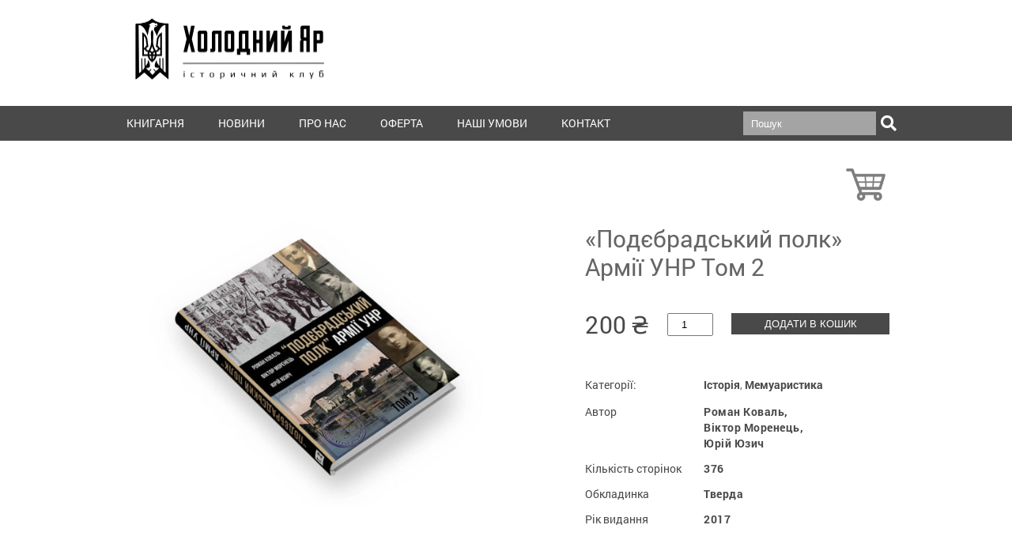

--- FILE ---
content_type: text/html; charset=UTF-8
request_url: https://otamania.in.ua/knigarnya/pp2/
body_size: 11506
content:
<!DOCTYPE html>
<html lang="uk">
<head>
	<meta charset="UTF-8">
	<meta http-equiv="X-UA-Compatible" content="IE=edge">
    <meta name="viewport" content="width=device-width, initial-scale=1">
		<!--[if lt IE 9]>
	<script src="//html5shiv.googlecode.com/svn/trunk/html5.js"></script>
	<![endif]-->
	
	<link rel="shortcut icon" href="https://otamania.in.ua/wp-content/themes/otamania_theme/favicon.png" type="image/png">
	
	<meta name='robots' content='index, follow, max-image-preview:large, max-snippet:-1, max-video-preview:-1' />
	<style>img:is([sizes="auto" i], [sizes^="auto," i]) { contain-intrinsic-size: 3000px 1500px }</style>
	
<!-- Google Tag Manager for WordPress by gtm4wp.com -->
<script data-cfasync="false" data-pagespeed-no-defer>
	var gtm4wp_datalayer_name = "dataLayer";
	var dataLayer = dataLayer || [];
</script>
<!-- End Google Tag Manager for WordPress by gtm4wp.com -->
	<!-- This site is optimized with the Yoast SEO plugin v26.7 - https://yoast.com/wordpress/plugins/seo/ -->
	<title>«Подєбрадський полк» Армії УНР Том 2 - Історичний клуб &quot;Холодний Яр&quot;</title>
	<link rel="canonical" href="https://otamania.in.ua/knigarnya/pp2/" />
	<meta property="og:locale" content="uk_UA" />
	<meta property="og:type" content="article" />
	<meta property="og:title" content="«Подєбрадський полк» Армії УНР Том 2 - Історичний клуб &quot;Холодний Яр&quot;" />
	<meta property="og:description" content="325 біографій і фотографій вояків Армії УНР, повстанських загонів, УСС, Галицької армії, “Карпатської Січі”, дивізії “Галичина” – студентів та викладачів Української господарської академії в Подєбрадах (ЧСР, 1922 – 1935) – і тих воїнів, які прагнули навчатися в подєбрадській академії." />
	<meta property="og:url" content="https://otamania.in.ua/knigarnya/pp2/" />
	<meta property="og:site_name" content="Історичний клуб &quot;Холодний Яр&quot;" />
	<meta property="article:modified_time" content="2025-06-01T14:29:38+00:00" />
	<meta property="og:image" content="https://otamania.in.ua/wp-content/uploads/2020/04/9.jpg" />
	<meta property="og:image:width" content="1500" />
	<meta property="og:image:height" content="1500" />
	<meta property="og:image:type" content="image/jpeg" />
	<meta name="twitter:card" content="summary_large_image" />
	<script type="application/ld+json" class="yoast-schema-graph">{"@context":"https://schema.org","@graph":[{"@type":"WebPage","@id":"https://otamania.in.ua/knigarnya/pp2/","url":"https://otamania.in.ua/knigarnya/pp2/","name":"«Подєбрадський полк» Армії УНР Том 2 - Історичний клуб &quot;Холодний Яр&quot;","isPartOf":{"@id":"https://otamania.in.ua/#website"},"primaryImageOfPage":{"@id":"https://otamania.in.ua/knigarnya/pp2/#primaryimage"},"image":{"@id":"https://otamania.in.ua/knigarnya/pp2/#primaryimage"},"thumbnailUrl":"https://otamania.in.ua/wp-content/uploads/2020/04/9.jpg","datePublished":"2020-04-22T17:11:11+00:00","dateModified":"2025-06-01T14:29:38+00:00","breadcrumb":{"@id":"https://otamania.in.ua/knigarnya/pp2/#breadcrumb"},"inLanguage":"uk","potentialAction":[{"@type":"ReadAction","target":["https://otamania.in.ua/knigarnya/pp2/"]}]},{"@type":"ImageObject","inLanguage":"uk","@id":"https://otamania.in.ua/knigarnya/pp2/#primaryimage","url":"https://otamania.in.ua/wp-content/uploads/2020/04/9.jpg","contentUrl":"https://otamania.in.ua/wp-content/uploads/2020/04/9.jpg","width":1500,"height":1500},{"@type":"BreadcrumbList","@id":"https://otamania.in.ua/knigarnya/pp2/#breadcrumb","itemListElement":[{"@type":"ListItem","position":1,"name":"Home","item":"https://otamania.in.ua/"},{"@type":"ListItem","position":2,"name":"Книгарня","item":"https://otamania.in.ua/"},{"@type":"ListItem","position":3,"name":"«Подєбрадський полк» Армії УНР Том 2"}]},{"@type":"WebSite","@id":"https://otamania.in.ua/#website","url":"https://otamania.in.ua/","name":"Історичний клуб &quot;Холодний Яр&quot;","description":"","potentialAction":[{"@type":"SearchAction","target":{"@type":"EntryPoint","urlTemplate":"https://otamania.in.ua/?s={search_term_string}"},"query-input":{"@type":"PropertyValueSpecification","valueRequired":true,"valueName":"search_term_string"}}],"inLanguage":"uk"}]}</script>
	<!-- / Yoast SEO plugin. -->


<link rel="alternate" type="application/rss+xml" title="Історичний клуб &quot;Холодний Яр&quot; &raquo; «Подєбрадський полк» Армії УНР Том 2 Канал коментарів" href="https://otamania.in.ua/knigarnya/pp2/feed/" />
<link rel='stylesheet' id='font-awesome-css' href='https://otamania.in.ua/wp-content/plugins/woocommerce-ajax-filters/berocket/assets/css/font-awesome.min.css?ver=6.8.3' type='text/css' media='all' />
<link rel='stylesheet' id='berocket_aapf_widget-style-css' href='https://otamania.in.ua/wp-content/plugins/woocommerce-ajax-filters/assets/frontend/css/fullmain.min.css?ver=1.6.9.3' type='text/css' media='all' />
<link rel='stylesheet' id='wp-block-library-css' href='https://otamania.in.ua/wp-includes/css/dist/block-library/style.min.css?ver=6.8.3' type='text/css' media='all' />
<style id='classic-theme-styles-inline-css' type='text/css'>
/*! This file is auto-generated */
.wp-block-button__link{color:#fff;background-color:#32373c;border-radius:9999px;box-shadow:none;text-decoration:none;padding:calc(.667em + 2px) calc(1.333em + 2px);font-size:1.125em}.wp-block-file__button{background:#32373c;color:#fff;text-decoration:none}
</style>
<style id='global-styles-inline-css' type='text/css'>
:root{--wp--preset--aspect-ratio--square: 1;--wp--preset--aspect-ratio--4-3: 4/3;--wp--preset--aspect-ratio--3-4: 3/4;--wp--preset--aspect-ratio--3-2: 3/2;--wp--preset--aspect-ratio--2-3: 2/3;--wp--preset--aspect-ratio--16-9: 16/9;--wp--preset--aspect-ratio--9-16: 9/16;--wp--preset--color--black: #000000;--wp--preset--color--cyan-bluish-gray: #abb8c3;--wp--preset--color--white: #ffffff;--wp--preset--color--pale-pink: #f78da7;--wp--preset--color--vivid-red: #cf2e2e;--wp--preset--color--luminous-vivid-orange: #ff6900;--wp--preset--color--luminous-vivid-amber: #fcb900;--wp--preset--color--light-green-cyan: #7bdcb5;--wp--preset--color--vivid-green-cyan: #00d084;--wp--preset--color--pale-cyan-blue: #8ed1fc;--wp--preset--color--vivid-cyan-blue: #0693e3;--wp--preset--color--vivid-purple: #9b51e0;--wp--preset--gradient--vivid-cyan-blue-to-vivid-purple: linear-gradient(135deg,rgba(6,147,227,1) 0%,rgb(155,81,224) 100%);--wp--preset--gradient--light-green-cyan-to-vivid-green-cyan: linear-gradient(135deg,rgb(122,220,180) 0%,rgb(0,208,130) 100%);--wp--preset--gradient--luminous-vivid-amber-to-luminous-vivid-orange: linear-gradient(135deg,rgba(252,185,0,1) 0%,rgba(255,105,0,1) 100%);--wp--preset--gradient--luminous-vivid-orange-to-vivid-red: linear-gradient(135deg,rgba(255,105,0,1) 0%,rgb(207,46,46) 100%);--wp--preset--gradient--very-light-gray-to-cyan-bluish-gray: linear-gradient(135deg,rgb(238,238,238) 0%,rgb(169,184,195) 100%);--wp--preset--gradient--cool-to-warm-spectrum: linear-gradient(135deg,rgb(74,234,220) 0%,rgb(151,120,209) 20%,rgb(207,42,186) 40%,rgb(238,44,130) 60%,rgb(251,105,98) 80%,rgb(254,248,76) 100%);--wp--preset--gradient--blush-light-purple: linear-gradient(135deg,rgb(255,206,236) 0%,rgb(152,150,240) 100%);--wp--preset--gradient--blush-bordeaux: linear-gradient(135deg,rgb(254,205,165) 0%,rgb(254,45,45) 50%,rgb(107,0,62) 100%);--wp--preset--gradient--luminous-dusk: linear-gradient(135deg,rgb(255,203,112) 0%,rgb(199,81,192) 50%,rgb(65,88,208) 100%);--wp--preset--gradient--pale-ocean: linear-gradient(135deg,rgb(255,245,203) 0%,rgb(182,227,212) 50%,rgb(51,167,181) 100%);--wp--preset--gradient--electric-grass: linear-gradient(135deg,rgb(202,248,128) 0%,rgb(113,206,126) 100%);--wp--preset--gradient--midnight: linear-gradient(135deg,rgb(2,3,129) 0%,rgb(40,116,252) 100%);--wp--preset--font-size--small: 13px;--wp--preset--font-size--medium: 20px;--wp--preset--font-size--large: 36px;--wp--preset--font-size--x-large: 42px;--wp--preset--spacing--20: 0.44rem;--wp--preset--spacing--30: 0.67rem;--wp--preset--spacing--40: 1rem;--wp--preset--spacing--50: 1.5rem;--wp--preset--spacing--60: 2.25rem;--wp--preset--spacing--70: 3.38rem;--wp--preset--spacing--80: 5.06rem;--wp--preset--shadow--natural: 6px 6px 9px rgba(0, 0, 0, 0.2);--wp--preset--shadow--deep: 12px 12px 50px rgba(0, 0, 0, 0.4);--wp--preset--shadow--sharp: 6px 6px 0px rgba(0, 0, 0, 0.2);--wp--preset--shadow--outlined: 6px 6px 0px -3px rgba(255, 255, 255, 1), 6px 6px rgba(0, 0, 0, 1);--wp--preset--shadow--crisp: 6px 6px 0px rgba(0, 0, 0, 1);}:where(.is-layout-flex){gap: 0.5em;}:where(.is-layout-grid){gap: 0.5em;}body .is-layout-flex{display: flex;}.is-layout-flex{flex-wrap: wrap;align-items: center;}.is-layout-flex > :is(*, div){margin: 0;}body .is-layout-grid{display: grid;}.is-layout-grid > :is(*, div){margin: 0;}:where(.wp-block-columns.is-layout-flex){gap: 2em;}:where(.wp-block-columns.is-layout-grid){gap: 2em;}:where(.wp-block-post-template.is-layout-flex){gap: 1.25em;}:where(.wp-block-post-template.is-layout-grid){gap: 1.25em;}.has-black-color{color: var(--wp--preset--color--black) !important;}.has-cyan-bluish-gray-color{color: var(--wp--preset--color--cyan-bluish-gray) !important;}.has-white-color{color: var(--wp--preset--color--white) !important;}.has-pale-pink-color{color: var(--wp--preset--color--pale-pink) !important;}.has-vivid-red-color{color: var(--wp--preset--color--vivid-red) !important;}.has-luminous-vivid-orange-color{color: var(--wp--preset--color--luminous-vivid-orange) !important;}.has-luminous-vivid-amber-color{color: var(--wp--preset--color--luminous-vivid-amber) !important;}.has-light-green-cyan-color{color: var(--wp--preset--color--light-green-cyan) !important;}.has-vivid-green-cyan-color{color: var(--wp--preset--color--vivid-green-cyan) !important;}.has-pale-cyan-blue-color{color: var(--wp--preset--color--pale-cyan-blue) !important;}.has-vivid-cyan-blue-color{color: var(--wp--preset--color--vivid-cyan-blue) !important;}.has-vivid-purple-color{color: var(--wp--preset--color--vivid-purple) !important;}.has-black-background-color{background-color: var(--wp--preset--color--black) !important;}.has-cyan-bluish-gray-background-color{background-color: var(--wp--preset--color--cyan-bluish-gray) !important;}.has-white-background-color{background-color: var(--wp--preset--color--white) !important;}.has-pale-pink-background-color{background-color: var(--wp--preset--color--pale-pink) !important;}.has-vivid-red-background-color{background-color: var(--wp--preset--color--vivid-red) !important;}.has-luminous-vivid-orange-background-color{background-color: var(--wp--preset--color--luminous-vivid-orange) !important;}.has-luminous-vivid-amber-background-color{background-color: var(--wp--preset--color--luminous-vivid-amber) !important;}.has-light-green-cyan-background-color{background-color: var(--wp--preset--color--light-green-cyan) !important;}.has-vivid-green-cyan-background-color{background-color: var(--wp--preset--color--vivid-green-cyan) !important;}.has-pale-cyan-blue-background-color{background-color: var(--wp--preset--color--pale-cyan-blue) !important;}.has-vivid-cyan-blue-background-color{background-color: var(--wp--preset--color--vivid-cyan-blue) !important;}.has-vivid-purple-background-color{background-color: var(--wp--preset--color--vivid-purple) !important;}.has-black-border-color{border-color: var(--wp--preset--color--black) !important;}.has-cyan-bluish-gray-border-color{border-color: var(--wp--preset--color--cyan-bluish-gray) !important;}.has-white-border-color{border-color: var(--wp--preset--color--white) !important;}.has-pale-pink-border-color{border-color: var(--wp--preset--color--pale-pink) !important;}.has-vivid-red-border-color{border-color: var(--wp--preset--color--vivid-red) !important;}.has-luminous-vivid-orange-border-color{border-color: var(--wp--preset--color--luminous-vivid-orange) !important;}.has-luminous-vivid-amber-border-color{border-color: var(--wp--preset--color--luminous-vivid-amber) !important;}.has-light-green-cyan-border-color{border-color: var(--wp--preset--color--light-green-cyan) !important;}.has-vivid-green-cyan-border-color{border-color: var(--wp--preset--color--vivid-green-cyan) !important;}.has-pale-cyan-blue-border-color{border-color: var(--wp--preset--color--pale-cyan-blue) !important;}.has-vivid-cyan-blue-border-color{border-color: var(--wp--preset--color--vivid-cyan-blue) !important;}.has-vivid-purple-border-color{border-color: var(--wp--preset--color--vivid-purple) !important;}.has-vivid-cyan-blue-to-vivid-purple-gradient-background{background: var(--wp--preset--gradient--vivid-cyan-blue-to-vivid-purple) !important;}.has-light-green-cyan-to-vivid-green-cyan-gradient-background{background: var(--wp--preset--gradient--light-green-cyan-to-vivid-green-cyan) !important;}.has-luminous-vivid-amber-to-luminous-vivid-orange-gradient-background{background: var(--wp--preset--gradient--luminous-vivid-amber-to-luminous-vivid-orange) !important;}.has-luminous-vivid-orange-to-vivid-red-gradient-background{background: var(--wp--preset--gradient--luminous-vivid-orange-to-vivid-red) !important;}.has-very-light-gray-to-cyan-bluish-gray-gradient-background{background: var(--wp--preset--gradient--very-light-gray-to-cyan-bluish-gray) !important;}.has-cool-to-warm-spectrum-gradient-background{background: var(--wp--preset--gradient--cool-to-warm-spectrum) !important;}.has-blush-light-purple-gradient-background{background: var(--wp--preset--gradient--blush-light-purple) !important;}.has-blush-bordeaux-gradient-background{background: var(--wp--preset--gradient--blush-bordeaux) !important;}.has-luminous-dusk-gradient-background{background: var(--wp--preset--gradient--luminous-dusk) !important;}.has-pale-ocean-gradient-background{background: var(--wp--preset--gradient--pale-ocean) !important;}.has-electric-grass-gradient-background{background: var(--wp--preset--gradient--electric-grass) !important;}.has-midnight-gradient-background{background: var(--wp--preset--gradient--midnight) !important;}.has-small-font-size{font-size: var(--wp--preset--font-size--small) !important;}.has-medium-font-size{font-size: var(--wp--preset--font-size--medium) !important;}.has-large-font-size{font-size: var(--wp--preset--font-size--large) !important;}.has-x-large-font-size{font-size: var(--wp--preset--font-size--x-large) !important;}
:where(.wp-block-post-template.is-layout-flex){gap: 1.25em;}:where(.wp-block-post-template.is-layout-grid){gap: 1.25em;}
:where(.wp-block-columns.is-layout-flex){gap: 2em;}:where(.wp-block-columns.is-layout-grid){gap: 2em;}
:root :where(.wp-block-pullquote){font-size: 1.5em;line-height: 1.6;}
</style>
<link rel='stylesheet' id='contact-form-7-css' href='https://otamania.in.ua/wp-content/plugins/contact-form-7/includes/css/styles.css?ver=6.1.4' type='text/css' media='all' />
<link rel='stylesheet' id='email-subscribers-css' href='https://otamania.in.ua/wp-content/plugins/email-subscribers/lite/public/css/email-subscribers-public.css?ver=5.9.3' type='text/css' media='all' />
<style id='woocommerce-inline-inline-css' type='text/css'>
.woocommerce form .form-row .required { visibility: visible; }
</style>
<link rel='stylesheet' id='brands-styles-css' href='https://otamania.in.ua/wp-content/plugins/woocommerce/assets/css/brands.css?ver=10.1.3' type='text/css' media='all' />
<link rel='stylesheet' id='font-awesome.min-css' href='https://otamania.in.ua/wp-content/themes/otamania_theme/assets/css/fontawesome-all.css?ver=6.8.3' type='text/css' media='all' />
<link rel='stylesheet' id='fonts-css' href='https://otamania.in.ua/wp-content/themes/otamania_theme/assets/css/fonts.css?ver=6.8.3' type='text/css' media='all' />
<link rel='stylesheet' id='colorbox-css' href='https://otamania.in.ua/wp-content/themes/otamania_theme/assets/css/colorbox.css?ver=6.8.3' type='text/css' media='all' />
<link rel='stylesheet' id='main-css' href='https://otamania.in.ua/wp-content/themes/otamania_theme/style.css?ver=6.8.3' type='text/css' media='all' />
<script type="text/javascript" src="https://otamania.in.ua/wp-includes/js/jquery/jquery.min.js?ver=3.7.1" id="jquery-core-js"></script>
<script type="text/javascript" src="https://otamania.in.ua/wp-includes/js/jquery/jquery-migrate.min.js?ver=3.4.1" id="jquery-migrate-js"></script>
<script type="text/javascript" src="https://otamania.in.ua/wp-content/plugins/woocommerce/assets/js/jquery-blockui/jquery.blockUI.min.js?ver=2.7.0-wc.10.1.3" id="jquery-blockui-js" defer="defer" data-wp-strategy="defer"></script>
<script type="text/javascript" id="wc-add-to-cart-js-extra">
/* <![CDATA[ */
var wc_add_to_cart_params = {"ajax_url":"\/wp-admin\/admin-ajax.php","wc_ajax_url":"\/?wc-ajax=%%endpoint%%","i18n_view_cart":"\u041f\u0435\u0440\u0435\u0433\u043b\u044f\u043d\u0443\u0442\u0438 \u043a\u043e\u0448\u0438\u043a","cart_url":"https:\/\/otamania.in.ua\/order\/","is_cart":"","cart_redirect_after_add":"no"};
/* ]]> */
</script>
<script type="text/javascript" src="https://otamania.in.ua/wp-content/plugins/woocommerce/assets/js/frontend/add-to-cart.min.js?ver=10.1.3" id="wc-add-to-cart-js" defer="defer" data-wp-strategy="defer"></script>
<script type="text/javascript" id="wc-single-product-js-extra">
/* <![CDATA[ */
var wc_single_product_params = {"i18n_required_rating_text":"\u0411\u0443\u0434\u044c \u043b\u0430\u0441\u043a\u0430, \u043e\u0446\u0456\u043d\u0456\u0442\u044c","i18n_rating_options":["1 \u0437 5 \u0437\u0456\u0440\u043e\u043a","2 \u0437 5 \u0437\u0456\u0440\u043e\u043a","3 \u0437 5 \u0437\u0456\u0440\u043e\u043a","4 \u0437 5 \u0437\u0456\u0440\u043e\u043a","5 \u0437 5 \u0437\u0456\u0440\u043e\u043a"],"i18n_product_gallery_trigger_text":"\u041f\u0435\u0440\u0435\u0433\u043b\u044f\u0434 \u0433\u0430\u043b\u0435\u0440\u0435\u0457 \u0437\u043e\u0431\u0440\u0430\u0436\u0435\u043d\u044c \u0443 \u043f\u043e\u0432\u043d\u043e\u0435\u043a\u0440\u0430\u043d\u043d\u043e\u043c\u0443 \u0440\u0435\u0436\u0438\u043c\u0456","review_rating_required":"yes","flexslider":{"rtl":false,"animation":"slide","smoothHeight":true,"directionNav":false,"controlNav":"thumbnails","slideshow":false,"animationSpeed":500,"animationLoop":false,"allowOneSlide":false},"zoom_enabled":"","zoom_options":[],"photoswipe_enabled":"","photoswipe_options":{"shareEl":false,"closeOnScroll":false,"history":false,"hideAnimationDuration":0,"showAnimationDuration":0},"flexslider_enabled":""};
/* ]]> */
</script>
<script type="text/javascript" src="https://otamania.in.ua/wp-content/plugins/woocommerce/assets/js/frontend/single-product.min.js?ver=10.1.3" id="wc-single-product-js" defer="defer" data-wp-strategy="defer"></script>
<script type="text/javascript" src="https://otamania.in.ua/wp-content/plugins/woocommerce/assets/js/js-cookie/js.cookie.min.js?ver=2.1.4-wc.10.1.3" id="js-cookie-js" defer="defer" data-wp-strategy="defer"></script>
<script type="text/javascript" id="woocommerce-js-extra">
/* <![CDATA[ */
var woocommerce_params = {"ajax_url":"\/wp-admin\/admin-ajax.php","wc_ajax_url":"\/?wc-ajax=%%endpoint%%","i18n_password_show":"\u041f\u043e\u043a\u0430\u0437\u0430\u0442\u0438 \u043f\u0430\u0440\u043e\u043b\u044c","i18n_password_hide":"\u0421\u0445\u043e\u0432\u0430\u0442\u0438 \u043f\u0430\u0440\u043e\u043b\u044c"};
/* ]]> */
</script>
<script type="text/javascript" src="https://otamania.in.ua/wp-content/plugins/woocommerce/assets/js/frontend/woocommerce.min.js?ver=10.1.3" id="woocommerce-js" defer="defer" data-wp-strategy="defer"></script>
<script type="text/javascript" src="https://otamania.in.ua/wp-content/themes/otamania_theme/assets/js/main.js?ver=6.8.3" id="main-js"></script>
<script type="text/javascript" src="https://otamania.in.ua/wp-content/themes/otamania_theme/assets/js/jquery.colorbox-min.js?ver=6.8.3" id="jquery.colorbox-min-js"></script>
<link rel="https://api.w.org/" href="https://otamania.in.ua/wp-json/" /><link rel="alternate" title="JSON" type="application/json" href="https://otamania.in.ua/wp-json/wp/v2/product/2180" /><link rel='shortlink' href='https://otamania.in.ua/?p=2180' />
<link rel="alternate" title="oEmbed (JSON)" type="application/json+oembed" href="https://otamania.in.ua/wp-json/oembed/1.0/embed?url=https%3A%2F%2Fotamania.in.ua%2Fknigarnya%2Fpp2%2F" />
<link rel="alternate" title="oEmbed (XML)" type="text/xml+oembed" href="https://otamania.in.ua/wp-json/oembed/1.0/embed?url=https%3A%2F%2Fotamania.in.ua%2Fknigarnya%2Fpp2%2F&#038;format=xml" />
        <script>
          window.WCUS_APP_STATE = [];
        </script>
        <style></style>
<!-- Google Tag Manager for WordPress by gtm4wp.com -->
<!-- GTM Container placement set to automatic -->
<script data-cfasync="false" data-pagespeed-no-defer type="text/javascript">
	var dataLayer_content = {"pagePostType":"product","pagePostType2":"single-product","pagePostAuthor":"admin"};
	dataLayer.push( dataLayer_content );
</script>
<script data-cfasync="false" data-pagespeed-no-defer type="text/javascript">
(function(w,d,s,l,i){w[l]=w[l]||[];w[l].push({'gtm.start':
new Date().getTime(),event:'gtm.js'});var f=d.getElementsByTagName(s)[0],
j=d.createElement(s),dl=l!='dataLayer'?'&l='+l:'';j.async=true;j.src=
'//www.googletagmanager.com/gtm.js?id='+i+dl;f.parentNode.insertBefore(j,f);
})(window,document,'script','dataLayer','GTM-WPBDVQ9');
</script>
<!-- End Google Tag Manager for WordPress by gtm4wp.com -->	<noscript><style>.woocommerce-product-gallery{ opacity: 1 !important; }</style></noscript>
		
</head>
<body class="wp-singular product-template-default single single-product postid-2180 wp-theme-otamania_theme theme-otamania_theme woocommerce woocommerce-page woocommerce-no-js ">

	<header id="header">
		<div class="container">
			<div class="row">
				<div class="site-branding">
					<a href="https://otamania.in.ua/" title="Історичний клуб &quot;Холодний Яр&quot;" rel="home">
						<img src="https://otamania.in.ua/wp-content/themes/otamania_theme/images/logo-22.png" alt="Історичний клуб &quot;Холодний Яр&quot;" />
					</a>
				</div>
							</div>
		</div>
	</header>
	<nav id="main_menu">
		<div class="container">
			<div class="menu_title"><i class="fa fa-bars" aria-hidden="true"></i></div>
			<ul id="menu-main-menu" class="navmenu"><li id="menu-item-25" class="menu-item menu-item-type-post_type menu-item-object-page menu-item-home current_page_parent menu-item-25"><a href="https://otamania.in.ua/">Книгарня</a></li>
<li id="menu-item-22" class="menu-item menu-item-type-taxonomy menu-item-object-category menu-item-22"><a href="https://otamania.in.ua/news/">Новини</a></li>
<li id="menu-item-20" class="menu-item menu-item-type-post_type menu-item-object-page menu-item-20"><a href="https://otamania.in.ua/pro-nas/">Про нас</a></li>
<li id="menu-item-16693" class="menu-item menu-item-type-post_type menu-item-object-page menu-item-16693"><a href="https://otamania.in.ua/oferta/">Оферта</a></li>
<li id="menu-item-908" class="menu-item menu-item-type-post_type menu-item-object-page menu-item-908"><a href="https://otamania.in.ua/nashi-umovy/">Наші умови</a></li>
<li id="menu-item-36" class="menu-item menu-item-type-post_type menu-item-object-page menu-item-36"><a href="https://otamania.in.ua/contact/">Контакт</a></li>
</ul>				<form role="search" method="get" class="search-form" action="https://otamania.in.ua/">
		<label>
			<input type="search" class="search-field" placeholder="Пошук" value="" name="s">
		</label>
		<button type="submit" class="search-submit">
			<span class="genericon-search"></span>
		</button>
	</form> 
		</div>
	</nav>

	
	<div id="primary" class="content-area"><div class="container"><main id="main" class="site-main" role="main"><nav class="woocommerce-breadcrumb" aria-label="Breadcrumb"><a href="https://otamania.in.ua">Головна</a>&nbsp;&#47;&nbsp;<a href="https://otamania.in.ua/product-category/memuaristika/">Мемуаристика</a>&nbsp;&#47;&nbsp;«Подєбрадський полк» Армії УНР Том 2</nav>
					
			<div class="min_cart_wrap">	<a class="cart-link" href="https://otamania.in.ua/order/" title="Перейти до кошика">
		<!--<span class="dashicons dashicons-cart"></span>-->
		
		<img src="https://otamania.in.ua/wp-content/themes/otamania_theme/images/cart.png" class="cart-img"/>
			</a>
	
	</div><div class="woocommerce-notices-wrapper"></div><div id="product-2180" class="product type-product post-2180 status-publish first instock product_cat-istoriya product_cat-memuaristika has-post-thumbnail shipping-taxable purchasable product-type-simple">

	<div class="woocommerce-product-gallery woocommerce-product-gallery--with-images woocommerce-product-gallery--columns-4 images" data-columns="4" style="opacity: 0; transition: opacity .25s ease-in-out;">
	<div class="woocommerce-product-gallery__wrapper">
		<div data-thumb="https://otamania.in.ua/wp-content/uploads/2020/04/9-100x100.jpg" data-thumb-alt="«Подєбрадський полк» Армії УНР Том 2" data-thumb-srcset="https://otamania.in.ua/wp-content/uploads/2020/04/9-100x100.jpg 100w, https://otamania.in.ua/wp-content/uploads/2020/04/9-300x300.jpg 300w, https://otamania.in.ua/wp-content/uploads/2020/04/9-600x600.jpg 600w, https://otamania.in.ua/wp-content/uploads/2020/04/9-1024x1024.jpg 1024w, https://otamania.in.ua/wp-content/uploads/2020/04/9-150x150.jpg 150w, https://otamania.in.ua/wp-content/uploads/2020/04/9-768x768.jpg 768w, https://otamania.in.ua/wp-content/uploads/2020/04/9-400x400.jpg 400w, https://otamania.in.ua/wp-content/uploads/2020/04/9.jpg 1500w"  data-thumb-sizes="(max-width: 100px) 100vw, 100px" class="woocommerce-product-gallery__image"><a href="https://otamania.in.ua/wp-content/uploads/2020/04/9.jpg"><img width="600" height="600" src="https://otamania.in.ua/wp-content/uploads/2020/04/9-600x600.jpg" class="wp-post-image" alt="«Подєбрадський полк» Армії УНР Том 2" data-caption="" data-src="https://otamania.in.ua/wp-content/uploads/2020/04/9.jpg" data-large_image="https://otamania.in.ua/wp-content/uploads/2020/04/9.jpg" data-large_image_width="1500" data-large_image_height="1500" decoding="async" fetchpriority="high" srcset="https://otamania.in.ua/wp-content/uploads/2020/04/9-600x600.jpg 600w, https://otamania.in.ua/wp-content/uploads/2020/04/9-300x300.jpg 300w, https://otamania.in.ua/wp-content/uploads/2020/04/9-100x100.jpg 100w, https://otamania.in.ua/wp-content/uploads/2020/04/9-1024x1024.jpg 1024w, https://otamania.in.ua/wp-content/uploads/2020/04/9-150x150.jpg 150w, https://otamania.in.ua/wp-content/uploads/2020/04/9-768x768.jpg 768w, https://otamania.in.ua/wp-content/uploads/2020/04/9-400x400.jpg 400w, https://otamania.in.ua/wp-content/uploads/2020/04/9.jpg 1500w" sizes="(max-width: 600px) 100vw, 600px" /></a></div>	</div>
</div>

	<div class="summary entry-summary">
		<h1 class="product_title entry-title">«Подєбрадський полк» Армії УНР Том 2</h1><p class="price"><span class="woocommerce-Price-amount amount"><bdi>200<span class="woocommerce-Price-currencySymbol">&#8372;</span></bdi></span></p>

	
	<form class="cart" action="https://otamania.in.ua/knigarnya/pp2/" method="post" enctype='multipart/form-data'>
		
		<div class="quantity">
		<label class="screen-reader-text" for="quantity_696c440a54bb8">«Подєбрадський полк» Армії УНР Том 2 кількість</label>
	<input
		type="number"
				id="quantity_696c440a54bb8"
		class="input-text qty text"
		name="quantity"
		value="1"
		aria-label="Кількість товару"
				min="1"
							step="1"
			placeholder=""
			inputmode="numeric"
			autocomplete="off"
			/>
	</div>

		<button type="submit" name="add-to-cart" value="2180" class="single_add_to_cart_button button alt">Додати в кошик</button>

			</form>

	
<div class="product_meta">

	
	
	<span class="posted_in"><span>Категорії:</span> <a href="https://otamania.in.ua/product-category/istoriya/" rel="tag">Історія</a>, <a href="https://otamania.in.ua/product-category/memuaristika/" rel="tag">Мемуаристика</a></span>
	
	
</div>
	</div>

		
						
				<div class="tab_wrap additional_information">
	<h2>Додаткова інформація</h2>

<table class="woocommerce-product-attributes shop_attributes" aria-label="Деталі товару">
			<tr class="woocommerce-product-attributes-item woocommerce-product-attributes-item--attribute_pa_avtor">
			<th class="woocommerce-product-attributes-item__label" scope="row">Автор</th>
			<td class="woocommerce-product-attributes-item__value"><p>Роман Коваль, Віктор Моренець, Юрій Юзич</p>
</td>
		</tr>
			<tr class="woocommerce-product-attributes-item woocommerce-product-attributes-item--attribute_pa_kilkist-storinok">
			<th class="woocommerce-product-attributes-item__label" scope="row">Кількість сторінок</th>
			<td class="woocommerce-product-attributes-item__value"><p>376</p>
</td>
		</tr>
			<tr class="woocommerce-product-attributes-item woocommerce-product-attributes-item--attribute_pa_obkladinka">
			<th class="woocommerce-product-attributes-item__label" scope="row">Обкладинка</th>
			<td class="woocommerce-product-attributes-item__value"><p>Тверда</p>
</td>
		</tr>
			<tr class="woocommerce-product-attributes-item woocommerce-product-attributes-item--attribute_pa_rik-vidannya">
			<th class="woocommerce-product-attributes-item__label" scope="row">Рік видання</th>
			<td class="woocommerce-product-attributes-item__value"><p>2017</p>
</td>
		</tr>
	</table>
</div>		
				<div class="clear"></div><div class="tab_wrap description"><p>325 біографій і фотографій вояків Армії УНР, повстанських загонів, УСС, Галицької армії, “Карпатської Січі”, дивізії “Галичина” – студентів та викладачів Української господарської академії в Подєбрадах (ЧСР, 1922 – 1935) – і тих воїнів, які прагнули навчатися в подєбрадській академії.</p>
</div>		
			


	<section class="related products">

		<h2>Супутні товари</h2>
		
		<div class="left_arr"></div>
		<div class="right_arr"></div>
		
		<div class="items_wrap">

		<ul class="products columns-4">

			
				<li class="product type-product post-2197 status-publish first instock product_cat-ideologiya product_cat-istoriya has-post-thumbnail shipping-taxable purchasable product-type-simple">
	<div class="li_wrap">
	<a class="cat_link" href="https://otamania.in.ua/product-category/ideologiya/">Ідеологія</a><a class="cat_link" href="https://otamania.in.ua/product-category/istoriya/">Історія</a><a href="https://otamania.in.ua/knigarnya/zvb/" class="woocommerce-LoopProduct-link woocommerce-loop-product__link"><img width="300" height="300" src="https://otamania.in.ua/wp-content/uploads/2020/04/zhytomyr-s-300x300.jpg" class="attachment-woocommerce_thumbnail size-woocommerce_thumbnail" alt="Житомирщина в боротьбі" decoding="async" srcset="https://otamania.in.ua/wp-content/uploads/2020/04/zhytomyr-s-300x300.jpg 300w, https://otamania.in.ua/wp-content/uploads/2020/04/zhytomyr-s-100x100.jpg 100w, https://otamania.in.ua/wp-content/uploads/2020/04/zhytomyr-s-600x600.jpg 600w, https://otamania.in.ua/wp-content/uploads/2020/04/zhytomyr-s-150x150.jpg 150w, https://otamania.in.ua/wp-content/uploads/2020/04/zhytomyr-s-768x768.jpg 768w, https://otamania.in.ua/wp-content/uploads/2020/04/zhytomyr-s-400x400.jpg 400w, https://otamania.in.ua/wp-content/uploads/2020/04/zhytomyr-s.jpg 900w" sizes="(max-width: 300px) 100vw, 300px" /><h2 class="woocommerce-loop-product__title">Житомирщина в боротьбі</h2><span class="author">Автор: <span>Роман Коваль</span></span>
	<span class="price"><span class="woocommerce-Price-amount amount"><bdi>300<span class="woocommerce-Price-currencySymbol">&#8372;</span></bdi></span></span>
</a><a href="/knigarnya/pp2/?add-to-cart=2197" data-quantity="1" class="button product_type_simple add_to_cart_button ajax_add_to_cart" data-product_id="2197" data-product_sku="" aria-label="Додати в кошик: &ldquo;Житомирщина в боротьбі&rdquo;" rel="nofollow" data-success_message="&ldquo;Житомирщина в боротьбі&rdquo; додано до вашого кошика" role="button"></a><a class="more_link" href="https://otamania.in.ua/knigarnya/zvb/">Детальніше</a>	</div>
</li>

			
				<li class="product type-product post-17594 status-publish instock product_cat-istoriya product_cat-memuaristika has-post-thumbnail shipping-taxable purchasable product-type-simple">
	<div class="li_wrap">
	<a class="cat_link" href="https://otamania.in.ua/product-category/istoriya/">Історія</a><a class="cat_link" href="https://otamania.in.ua/product-category/memuaristika/">Мемуаристика</a><a href="https://otamania.in.ua/knigarnya/toz/" class="woocommerce-LoopProduct-link woocommerce-loop-product__link"><img width="300" height="300" src="https://otamania.in.ua/wp-content/uploads/2024/05/photo_2024-05-16_20-53-35-300x300.jpg" class="attachment-woocommerce_thumbnail size-woocommerce_thumbnail" alt="Таємниця отамана Зеленого" decoding="async" srcset="https://otamania.in.ua/wp-content/uploads/2024/05/photo_2024-05-16_20-53-35-300x300.jpg 300w, https://otamania.in.ua/wp-content/uploads/2024/05/photo_2024-05-16_20-53-35-1024x1024.jpg 1024w, https://otamania.in.ua/wp-content/uploads/2024/05/photo_2024-05-16_20-53-35-150x150.jpg 150w, https://otamania.in.ua/wp-content/uploads/2024/05/photo_2024-05-16_20-53-35-768x768.jpg 768w, https://otamania.in.ua/wp-content/uploads/2024/05/photo_2024-05-16_20-53-35-400x400.jpg 400w, https://otamania.in.ua/wp-content/uploads/2024/05/photo_2024-05-16_20-53-35-600x600.jpg 600w, https://otamania.in.ua/wp-content/uploads/2024/05/photo_2024-05-16_20-53-35-100x100.jpg 100w, https://otamania.in.ua/wp-content/uploads/2024/05/photo_2024-05-16_20-53-35.jpg 1280w" sizes="(max-width: 300px) 100vw, 300px" /><h2 class="woocommerce-loop-product__title">Таємниця отамана Зеленого</h2><span class="author">Автор: <span>Роман Коваль</span></span>
	<span class="price"><span class="woocommerce-Price-amount amount"><bdi>250<span class="woocommerce-Price-currencySymbol">&#8372;</span></bdi></span></span>
</a><a href="/knigarnya/pp2/?add-to-cart=17594" data-quantity="1" class="button product_type_simple add_to_cart_button ajax_add_to_cart" data-product_id="17594" data-product_sku="" aria-label="Додати в кошик: &ldquo;Таємниця отамана Зеленого&rdquo;" rel="nofollow" data-success_message="&ldquo;Таємниця отамана Зеленого&rdquo; додано до вашого кошика" role="button"></a><a class="more_link" href="https://otamania.in.ua/knigarnya/toz/">Детальніше</a>	</div>
</li>

			
				<li class="product type-product post-4581 status-publish instock product_cat-istoriya product_cat-memuaristika has-post-thumbnail shipping-taxable purchasable product-type-simple">
	<div class="li_wrap">
	<a class="cat_link" href="https://otamania.in.ua/product-category/istoriya/">Історія</a><a class="cat_link" href="https://otamania.in.ua/product-category/memuaristika/">Мемуаристика</a><a href="https://otamania.in.ua/knigarnya/fem/" class="woocommerce-LoopProduct-link woocommerce-loop-product__link"><img width="300" height="300" src="https://otamania.in.ua/wp-content/uploads/2020/07/zhinky1-300x300.jpg" class="attachment-woocommerce_thumbnail size-woocommerce_thumbnail" alt="Жінки у визвольній війні" decoding="async" loading="lazy" srcset="https://otamania.in.ua/wp-content/uploads/2020/07/zhinky1-300x300.jpg 300w, https://otamania.in.ua/wp-content/uploads/2020/07/zhinky1-100x100.jpg 100w, https://otamania.in.ua/wp-content/uploads/2020/07/zhinky1-600x600.jpg 600w, https://otamania.in.ua/wp-content/uploads/2020/07/zhinky1-1024x1024.jpg 1024w, https://otamania.in.ua/wp-content/uploads/2020/07/zhinky1-150x150.jpg 150w, https://otamania.in.ua/wp-content/uploads/2020/07/zhinky1-768x768.jpg 768w, https://otamania.in.ua/wp-content/uploads/2020/07/zhinky1-400x400.jpg 400w, https://otamania.in.ua/wp-content/uploads/2020/07/zhinky1.jpg 1200w" sizes="auto, (max-width: 300px) 100vw, 300px" /><h2 class="woocommerce-loop-product__title">Жінки у визвольній війні</h2><span class="author">Автор: <span>Роман Коваль</span></span>
	<span class="price"><span class="woocommerce-Price-amount amount"><bdi>400<span class="woocommerce-Price-currencySymbol">&#8372;</span></bdi></span></span>
</a><a href="/knigarnya/pp2/?add-to-cart=4581" data-quantity="1" class="button product_type_simple add_to_cart_button ajax_add_to_cart" data-product_id="4581" data-product_sku="" aria-label="Додати в кошик: &ldquo;Жінки у визвольній війні&rdquo;" rel="nofollow" data-success_message="&ldquo;Жінки у визвольній війні&rdquo; додано до вашого кошика" role="button"></a><a class="more_link" href="https://otamania.in.ua/knigarnya/fem/">Детальніше</a>	</div>
</li>

			
				<li class="product type-product post-801 status-publish last instock product_cat-ideologiya product_cat-istoriya has-post-thumbnail shipping-taxable purchasable product-type-simple">
	<div class="li_wrap">
	<a class="cat_link" href="https://otamania.in.ua/product-category/ideologiya/">Ідеологія</a><a class="cat_link" href="https://otamania.in.ua/product-category/istoriya/">Історія</a><a href="https://otamania.in.ua/knigarnya/chesnyi/" class="woocommerce-LoopProduct-link woocommerce-loop-product__link"><img width="300" height="300" src="https://otamania.in.ua/wp-content/uploads/2019/06/Book-1-300x300.jpg" class="attachment-woocommerce_thumbnail size-woocommerce_thumbnail" alt="Батькам скажеш, що був чесний" decoding="async" loading="lazy" srcset="https://otamania.in.ua/wp-content/uploads/2019/06/Book-1-300x300.jpg 300w, https://otamania.in.ua/wp-content/uploads/2019/06/Book-1-100x100.jpg 100w, https://otamania.in.ua/wp-content/uploads/2019/06/Book-1-600x600.jpg 600w, https://otamania.in.ua/wp-content/uploads/2019/06/Book-1-150x150.jpg 150w, https://otamania.in.ua/wp-content/uploads/2019/06/Book-1-768x768.jpg 768w, https://otamania.in.ua/wp-content/uploads/2019/06/Book-1-1024x1024.jpg 1024w, https://otamania.in.ua/wp-content/uploads/2019/06/Book-1-400x400.jpg 400w" sizes="auto, (max-width: 300px) 100vw, 300px" /><h2 class="woocommerce-loop-product__title">Батькам скажеш, що був чесний</h2><span class="author">Автор: <span>Роман Коваль</span></span>
	<span class="price"><span class="woocommerce-Price-amount amount"><bdi>400<span class="woocommerce-Price-currencySymbol">&#8372;</span></bdi></span></span>
</a><a href="/knigarnya/pp2/?add-to-cart=801" data-quantity="1" class="button product_type_simple add_to_cart_button ajax_add_to_cart" data-product_id="801" data-product_sku="" aria-label="Додати в кошик: &ldquo;Батькам скажеш, що був чесний&rdquo;" rel="nofollow" data-success_message="&ldquo;Батькам скажеш, що був чесний&rdquo; додано до вашого кошика" role="button"></a><a class="more_link" href="https://otamania.in.ua/knigarnya/chesnyi/">Детальніше</a>	</div>
</li>

			
		</ul>
		
		</div>

	</section>

</div>


		
	</main></div></div>
	
	<div id="subscribe">
		<div class="container">
					</div>
	</div>
	<footer id="footer">
		<div class="container">
			<div class="row widgets">
				<div class="site-branding">
					<img src="https://otamania.in.ua/wp-content/themes/otamania_theme/images/footer-logo.png" alt="Історичний клуб &quot;Холодний Яр&quot;" />
				</div>
				<div id="custom_html-6" class="widget_text widget widget_custom_html col-md-2"><div class="textwidget custom-html-widget"><div class="text-row payments">
<img src="https://otamania.in.ua/wp-content/uploads/2022/01/privat24-brandbook_uk-5-300x116.png" />
<img src="https://otamania.in.ua/wp-content/uploads/2022/01/logo_privatbank-300x91.png" />
<img src="https://otamania.in.ua/wp-content/uploads/2022/01/google-pay-kopiyuvaty-300x109.png" />
<br />
<img src="https://otamania.in.ua/wp-content/uploads/2022/01/mcsc-300x109.png" />
<img src="https://otamania.in.ua/wp-content/uploads/2022/01/61921fd3b6ccd7d3fb4d67918133d44a-300x101.png" />
</div></div></div>
<div id="custom_html-7" class="widget_text widget widget_custom_html col-md-2"><div class="textwidget custom-html-widget">м. Київ, вул. Генерала 
<br />
Геннадія Воробйова, 20/14
<br />
+380(67) 726-30-36</div></div>
			</div>
			<div class="row partners">
				<div id="custom_html-5" class="widget_text widget widget_custom_html col-md-2"><div class="textwidget custom-html-widget"><a href="https://www.markobook.com/" target="_blank" rel="nofollow"><img src="https://otamania.in.ua/wp-content/uploads/2020/01/mbg.png" class="attachment-full size-full" alt="" ></a>
<a href="https://www.facebook.com/yarbooks/" target="_blank" rel="nofollow"><img src="https://otamania.in.ua/wp-content/uploads/2020/01/yarbooks.png" class="attachment-full size-full" alt="" ></a>
<a href="https://www.facebook.com/NezborymaN/" target="_blank" rel="nofollow"><img src="https://otamania.in.ua/wp-content/uploads/2020/01/nn.png" class="attachment-full size-full" alt="" ></a>
<a href="https://bookexpress.com.ua/" target="_blank" rel="nofollow"><img src="https://otamania.in.ua/wp-content/uploads/2020/01/be.png" class="attachment-full size-full" alt="" ></a>
<a href="https://www.ukrazom.org/" target="_blank" rel="nofollow"><img src="https://otamania.in.ua/wp-content/uploads/2020/01/ur.png" class="attachment-full size-full" alt="" ></a></div></div>
			</div>
			<div class="row copyright">
							</div>
		</div>
	</footer>
<script type="speculationrules">
{"prefetch":[{"source":"document","where":{"and":[{"href_matches":"\/*"},{"not":{"href_matches":["\/wp-*.php","\/wp-admin\/*","\/wp-content\/uploads\/*","\/wp-content\/*","\/wp-content\/plugins\/*","\/wp-content\/themes\/otamania_theme\/*","\/*\\?(.+)"]}},{"not":{"selector_matches":"a[rel~=\"nofollow\"]"}},{"not":{"selector_matches":".no-prefetch, .no-prefetch a"}}]},"eagerness":"conservative"}]}
</script>
<script type="application/ld+json">{"@context":"https:\/\/schema.org\/","@graph":[{"@context":"https:\/\/schema.org\/","@type":"BreadcrumbList","itemListElement":[{"@type":"ListItem","position":1,"item":{"name":"\u0413\u043e\u043b\u043e\u0432\u043d\u0430","@id":"https:\/\/otamania.in.ua"}},{"@type":"ListItem","position":2,"item":{"name":"\u041c\u0435\u043c\u0443\u0430\u0440\u0438\u0441\u0442\u0438\u043a\u0430","@id":"https:\/\/otamania.in.ua\/product-category\/memuaristika\/"}},{"@type":"ListItem","position":3,"item":{"name":"\u00ab\u041f\u043e\u0434\u0454\u0431\u0440\u0430\u0434\u0441\u044c\u043a\u0438\u0439 \u043f\u043e\u043b\u043a\u00bb \u0410\u0440\u043c\u0456\u0457 \u0423\u041d\u0420 \u0422\u043e\u043c 2","@id":"https:\/\/otamania.in.ua\/knigarnya\/pp2\/"}}]},{"@context":"https:\/\/schema.org\/","@type":"Product","@id":"https:\/\/otamania.in.ua\/knigarnya\/pp2\/#product","name":"\u00ab\u041f\u043e\u0434\u0454\u0431\u0440\u0430\u0434\u0441\u044c\u043a\u0438\u0439 \u043f\u043e\u043b\u043a\u00bb \u0410\u0440\u043c\u0456\u0457 \u0423\u041d\u0420 \u0422\u043e\u043c 2","url":"https:\/\/otamania.in.ua\/knigarnya\/pp2\/","description":"325 \u0431\u0456\u043e\u0433\u0440\u0430\u0444\u0456\u0439 \u0456 \u0444\u043e\u0442\u043e\u0433\u0440\u0430\u0444\u0456\u0439 \u0432\u043e\u044f\u043a\u0456\u0432 \u0410\u0440\u043c\u0456\u0457 \u0423\u041d\u0420, \u043f\u043e\u0432\u0441\u0442\u0430\u043d\u0441\u044c\u043a\u0438\u0445 \u0437\u0430\u0433\u043e\u043d\u0456\u0432, \u0423\u0421\u0421, \u0413\u0430\u043b\u0438\u0446\u044c\u043a\u043e\u0457 \u0430\u0440\u043c\u0456\u0457, \u201c\u041a\u0430\u0440\u043f\u0430\u0442\u0441\u044c\u043a\u043e\u0457 \u0421\u0456\u0447\u0456\u201d, \u0434\u0438\u0432\u0456\u0437\u0456\u0457 \u201c\u0413\u0430\u043b\u0438\u0447\u0438\u043d\u0430\u201d \u2013 \u0441\u0442\u0443\u0434\u0435\u043d\u0442\u0456\u0432 \u0442\u0430 \u0432\u0438\u043a\u043b\u0430\u0434\u0430\u0447\u0456\u0432 \u0423\u043a\u0440\u0430\u0457\u043d\u0441\u044c\u043a\u043e\u0457 \u0433\u043e\u0441\u043f\u043e\u0434\u0430\u0440\u0441\u044c\u043a\u043e\u0457 \u0430\u043a\u0430\u0434\u0435\u043c\u0456\u0457 \u0432 \u041f\u043e\u0434\u0454\u0431\u0440\u0430\u0434\u0430\u0445 (\u0427\u0421\u0420, 1922 \u2013 1935) \u2013 \u0456 \u0442\u0438\u0445 \u0432\u043e\u0457\u043d\u0456\u0432, \u044f\u043a\u0456 \u043f\u0440\u0430\u0433\u043d\u0443\u043b\u0438 \u043d\u0430\u0432\u0447\u0430\u0442\u0438\u0441\u044f \u0432 \u043f\u043e\u0434\u0454\u0431\u0440\u0430\u0434\u0441\u044c\u043a\u0456\u0439 \u0430\u043a\u0430\u0434\u0435\u043c\u0456\u0457.","image":"https:\/\/otamania.in.ua\/wp-content\/uploads\/2020\/04\/9.jpg","sku":2180,"offers":[{"@type":"Offer","priceSpecification":[{"@type":"UnitPriceSpecification","price":"200","priceCurrency":"UAH","valueAddedTaxIncluded":false,"validThrough":"2027-12-31"}],"priceValidUntil":"2027-12-31","availability":"http:\/\/schema.org\/InStock","url":"https:\/\/otamania.in.ua\/knigarnya\/pp2\/","seller":{"@type":"Organization","name":"\u0406\u0441\u0442\u043e\u0440\u0438\u0447\u043d\u0438\u0439 \u043a\u043b\u0443\u0431 &amp;quot;\u0425\u043e\u043b\u043e\u0434\u043d\u0438\u0439 \u042f\u0440&amp;quot;","url":"https:\/\/otamania.in.ua"}}]}]}</script>	<script type='text/javascript'>
		(function () {
			var c = document.body.className;
			c = c.replace(/woocommerce-no-js/, 'woocommerce-js');
			document.body.className = c;
		})();
	</script>
	<link rel='stylesheet' id='wc-blocks-style-css' href='https://otamania.in.ua/wp-content/plugins/woocommerce/assets/client/blocks/wc-blocks.css?ver=wc-10.1.3' type='text/css' media='all' />
<script type="text/javascript" src="https://otamania.in.ua/wp-includes/js/dist/hooks.min.js?ver=4d63a3d491d11ffd8ac6" id="wp-hooks-js"></script>
<script type="text/javascript" src="https://otamania.in.ua/wp-includes/js/dist/i18n.min.js?ver=5e580eb46a90c2b997e6" id="wp-i18n-js"></script>
<script type="text/javascript" id="wp-i18n-js-after">
/* <![CDATA[ */
wp.i18n.setLocaleData( { 'text direction\u0004ltr': [ 'ltr' ] } );
/* ]]> */
</script>
<script type="text/javascript" src="https://otamania.in.ua/wp-content/plugins/contact-form-7/includes/swv/js/index.js?ver=6.1.4" id="swv-js"></script>
<script type="text/javascript" id="contact-form-7-js-translations">
/* <![CDATA[ */
( function( domain, translations ) {
	var localeData = translations.locale_data[ domain ] || translations.locale_data.messages;
	localeData[""].domain = domain;
	wp.i18n.setLocaleData( localeData, domain );
} )( "contact-form-7", {"translation-revision-date":"2025-12-27 13:54:22+0000","generator":"GlotPress\/4.0.3","domain":"messages","locale_data":{"messages":{"":{"domain":"messages","plural-forms":"nplurals=3; plural=(n % 10 == 1 && n % 100 != 11) ? 0 : ((n % 10 >= 2 && n % 10 <= 4 && (n % 100 < 12 || n % 100 > 14)) ? 1 : 2);","lang":"uk_UA"},"This contact form is placed in the wrong place.":["\u0426\u044f \u043a\u043e\u043d\u0442\u0430\u043a\u0442\u043d\u0430 \u0444\u043e\u0440\u043c\u0430 \u0440\u043e\u0437\u043c\u0456\u0449\u0435\u043d\u0430 \u0432 \u043d\u0435\u043f\u0440\u0430\u0432\u0438\u043b\u044c\u043d\u043e\u043c\u0443 \u043c\u0456\u0441\u0446\u0456."],"Error:":["\u041f\u043e\u043c\u0438\u043b\u043a\u0430:"]}},"comment":{"reference":"includes\/js\/index.js"}} );
/* ]]> */
</script>
<script type="text/javascript" id="contact-form-7-js-before">
/* <![CDATA[ */
var wpcf7 = {
    "api": {
        "root": "https:\/\/otamania.in.ua\/wp-json\/",
        "namespace": "contact-form-7\/v1"
    }
};
/* ]]> */
</script>
<script type="text/javascript" src="https://otamania.in.ua/wp-content/plugins/contact-form-7/includes/js/index.js?ver=6.1.4" id="contact-form-7-js"></script>
<script type="text/javascript" id="email-subscribers-js-extra">
/* <![CDATA[ */
var es_data = {"messages":{"es_empty_email_notice":"Please enter email address","es_rate_limit_notice":"You need to wait for some time before subscribing again","es_single_optin_success_message":"Successfully Subscribed.","es_email_exists_notice":"Email Address already exists!","es_unexpected_error_notice":"Oops.. Unexpected error occurred.","es_invalid_email_notice":"Invalid email address","es_try_later_notice":"Please try after some time"},"es_ajax_url":"https:\/\/otamania.in.ua\/wp-admin\/admin-ajax.php"};
/* ]]> */
</script>
<script type="text/javascript" src="https://otamania.in.ua/wp-content/plugins/email-subscribers/lite/public/js/email-subscribers-public.js?ver=5.9.3" id="email-subscribers-js"></script>
<script type="text/javascript" src="https://otamania.in.ua/wp-content/plugins/duracelltomi-google-tag-manager/dist/js/gtm4wp-form-move-tracker.js?ver=1.22.3" id="gtm4wp-form-move-tracker-js"></script>
<script type="text/javascript" src="https://otamania.in.ua/wp-content/plugins/woocommerce/assets/js/sourcebuster/sourcebuster.min.js?ver=10.1.3" id="sourcebuster-js-js"></script>
<script type="text/javascript" id="wc-order-attribution-js-extra">
/* <![CDATA[ */
var wc_order_attribution = {"params":{"lifetime":1.0e-5,"session":30,"base64":false,"ajaxurl":"https:\/\/otamania.in.ua\/wp-admin\/admin-ajax.php","prefix":"wc_order_attribution_","allowTracking":true},"fields":{"source_type":"current.typ","referrer":"current_add.rf","utm_campaign":"current.cmp","utm_source":"current.src","utm_medium":"current.mdm","utm_content":"current.cnt","utm_id":"current.id","utm_term":"current.trm","utm_source_platform":"current.plt","utm_creative_format":"current.fmt","utm_marketing_tactic":"current.tct","session_entry":"current_add.ep","session_start_time":"current_add.fd","session_pages":"session.pgs","session_count":"udata.vst","user_agent":"udata.uag"}};
/* ]]> */
</script>
<script type="text/javascript" src="https://otamania.in.ua/wp-content/plugins/woocommerce/assets/js/frontend/order-attribution.min.js?ver=10.1.3" id="wc-order-attribution-js"></script>
<script defer src="https://static.cloudflareinsights.com/beacon.min.js/vcd15cbe7772f49c399c6a5babf22c1241717689176015" integrity="sha512-ZpsOmlRQV6y907TI0dKBHq9Md29nnaEIPlkf84rnaERnq6zvWvPUqr2ft8M1aS28oN72PdrCzSjY4U6VaAw1EQ==" data-cf-beacon='{"version":"2024.11.0","token":"c53585f5a17c4fb99870a472067b591d","r":1,"server_timing":{"name":{"cfCacheStatus":true,"cfEdge":true,"cfExtPri":true,"cfL4":true,"cfOrigin":true,"cfSpeedBrain":true},"location_startswith":null}}' crossorigin="anonymous"></script>
</body>
</html>


--- FILE ---
content_type: text/css
request_url: https://otamania.in.ua/wp-content/themes/otamania_theme/assets/css/fonts.css?ver=6.8.3
body_size: -265
content:
@font-face {
		font-family: "RobotoRegular";
		src: url("../fonts/RobotoRegular/RobotoRegular.eot");
		src: url("../fonts/RobotoRegular/RobotoRegular.eot?#iefix")format("embedded-opentype"),
		url("../fonts/RobotoRegular/RobotoRegular.woff") format("woff"),
		url("../fonts/RobotoRegular/RobotoRegular.ttf") format("truetype");
		font-style: normal;
		font-weight: normal;
}

@font-face {
		font-family: "RobotoLight";
		src: url("../fonts/RobotoLight/RobotoLight.eot");
		src: url("../fonts/RobotoLight/RobotoLight.eot?#iefix")format("embedded-opentype"),
		url("../fonts/RobotoLight/RobotoLight.woff") format("woff"),
		url("../fonts/RobotoLight/RobotoLight.ttf") format("truetype");
		font-style: normal;
		font-weight: normal;
}

@font-face {
		font-family: "RobotoMedium";
		src: url("../fonts/RobotoMedium/RobotoMedium.eot");
		src: url("../fonts/RobotoMedium/RobotoMedium.eot?#iefix")format("embedded-opentype"),
		url("../fonts/RobotoMedium/RobotoMedium.woff") format("woff"),
		url("../fonts/RobotoMedium/RobotoMedium.ttf") format("truetype");
		font-style: normal;
		font-weight: normal;
}

@font-face {
		font-family: "RobotoBold";
		src: url("../fonts/RobotoBold/RobotoBold.eot");
		src: url("../fonts/RobotoBold/RobotoBold.eot?#iefix")format("embedded-opentype"),
		url("../fonts/RobotoBold/RobotoBold.woff") format("woff"),
		url("../fonts/RobotoBold/RobotoBold.ttf") format("truetype");
		font-style: normal;
		font-weight: normal;
}

--- FILE ---
content_type: text/css
request_url: https://otamania.in.ua/wp-content/themes/otamania_theme/style.css?ver=6.8.3
body_size: 5624
content:
/**
Theme Name: Otamania Theme
Version: 1.0
Author: Andrey
*/
/* http://meyerweb.com/eric/tools/css/reset/ 
   v2.0 | 20110126
   License: none (public domain)
*/

html, body, div, span, applet, object, iframe,
h1, h2, h3, h4, h5, h6, p, blockquote, pre,
a, abbr, acronym, address, big, cite, code,
del, dfn, em, img, ins, kbd, q, s, samp,
small, strike, strong, sub, sup, tt, var,
u, i, center,
dl, dt, dd, ol, ul, li,
fieldset, form, label, legend,
table, caption, tbody, tfoot, thead, tr, th, td,
article, aside, canvas, details, embed, 
figure, figcaption, footer, header, hgroup, 
menu, nav, output, ruby, section, summary,
time, mark, audio, video {
	margin: 0;
	padding: 0;
	border: 0;
	font-size: 100%;
	font: inherit;
	vertical-align: baseline;
	white-space: normal
}
/* HTML5 display-role reset for older browsers */
article, aside, details, figcaption, figure, 
footer, header, hgroup, menu, nav, section {
	display: block;
}
body {
	line-height: 1;
}
ol, ul {
	list-style: none;
}
blockquote, q {
	quotes: none;
}
blockquote:before, blockquote:after,
q:before, q:after {
	content: '';
	content: none;
}
table {
	border-collapse: collapse;
	border-spacing: 0;
}
/*
color 1 - 494949
color footer - c2c2c2
/**/
html {
	font-size: 90%;
}
body{
	font-family:'RobotoRegular';
	color: #656565;
	font-size:1em;
	line-height:24px;
}
a{
	text-decoration:none;
    color: #494949;
	font-size:1em;
	line-height:24px;
    -webkit-transition: all 300ms;
    transition: all 300ms;
}
b, strong{
	font-family:'RobotoBold';
}
.container{
	position:relative;
	width:1000px;
	max-width:100vw;
	margin:0 auto;
	box-sizing:border-box;
}
.widget {
    position: relative;
}
.clear{
	clear:both;
}
.bold {
    font-family:'RobotoBold';
}
/**/
.site-branding img{
	width:100%;
	height:100%;
}
/**/
#header .container {
	padding:5px 0;
}
#header .row {
	white-space:nowrap;
}
#header .row > *{
	display:inline-block;
	vertical-align:middle;
}
#header .site-branding{
	width:30%;
}
#header .widget_text {
	text-align:right;
	width:75%;
}
#header .widget_text a{
	display:inline-block;
	text-align:center;
	width:25px;
	height:25px;
	line-height:25px;
	margin:0 10px;
	background:#494949;
	color:#fff;
	border:1px solid #494949;
	border-radius:13px;
	opacity:0.5;
}
#header .widget_text a:hover{
	color:#494949;
	background:#fff;
	opacity:1;
}

/**/
.menu_title{
	display:none;
}
#main_menu{
	background:#494949;
}
#main_menu li{
	display:inline-block;
}
#main_menu a{
	display:block;
	color:#fff;
	padding:10px 20px;
	text-transform:uppercase;
}
#main_menu .current-menu-item a,
#main_menu a:hover{
	background:#fff;
	color:#494949;
}
#main_menu .search-form {
	position:absolute;
	top:7px;
	right:0;
}
#main_menu .search-form .search-submit {
    position: absolute;
	height:30px;
    border: 0;
    color: #fff;
    background: #494949;
    top: 0;
    right: 0;
    cursor: pointer;
    font-size: 20px;
}
#main_menu .search-form input {
    border: 0;
    padding: 5px 10px;
    box-sizing: border-box;
    height: 30px;
    width: 200px;
    transition: .3s;
	color:#fff;
	background:#a4a4a4;
}
#main_menu .search-form input::-webkit-input-placeholder{
    color:#fff;
}
#main_menu .search-form input:-moz-placeholder {
    color:#fff;
}
/**/
#primary{
	min-height:300px;
}
/**/
.page.page-id-15 #body .container > .row{
    width: 70%;
    margin: 0 0 0 auto;
    min-height: 400px;
}
.search #body .container > .row,
.error404 #body .container > .row,
.page #body .container > .row,
.blog #body .container > .row,
.single #body.dorobki .container > .row,
.category #body .container > .row{
    width: 100%;
    margin: 0 auto;
    padding: 20px 0;
    min-height: 400px;
}
.page-id-33 #body .container > .row{
    width: 50%;
    margin: 0 auto;
    padding: 20px 0;
    min-height: 400px;
}

#body h1.entry-title, h1 {
    font-size: 30px;
    line-height: 1.2em;
    margin: 30px 0 20px 0;
}
.home.woocommerce h1{
	text-align:center;
}
/**/
.product p, .page .entry-content p, .single .entry-content p {
    letter-spacing: .5px;
    margin: 0 0 15px 0;
	line-height:20px;
}
.entry-content > ol{
	list-style-type:decimal;
	margin:0 0 0 20px;
}
.entry-content > ul{
	list-style-type:disc;
	margin:0 0 0 20px;
}
.entry-content > ul > li,
.entry-content > ol > li{
    letter-spacing: .5px;
    margin: 0 0 15px 0;
	line-height:20px;
}
/**/
.single article{
	padding: 30px 10px 10px 10px;
	display:flex;
	justify-content:space-between;
	min-height:40vh;
}
.single article .thumbnail{
	margin:0 5% 0 0;
}
/**/
.page article{
	padding: 0 10px 10px 10px;
}
.page article .thumbnail{
    position: absolute;
    left: 0;
    cursor: pointer;
}
/**/
.post-44 .item{
	padding:0 0 20px 0;
	margin:0 0 40px 0;
	border-bottom:1px solid #333;
}
.post-44 .item:nth-last-child(1){
	border:none;
}
.post-44 .sub_title{
	font-size:30px;
	margin:20px 0;
	padding:0 0 0 32%;
}
.post-44 .img,
.post-44 .text,
.post-44 .info{
	display:inline-block;
	vertical-align:top;
	box-sizing:border-box;
}
.post-44 .img{
	width:30%;
}
.post-44 .text{
	width:50%;
	padding:0 10px 0 20px;
}
.post-44 .info{
	width:19%;
}
.post-44 .img img{
	width:100%;
	height:auto;
}
/**/
.filter_wrap {
	margin:0 0 40px 0;
	color:#494949;
	background:rgba(194,194,194,0.5);
	padding:10px 20px;
}
.filter_wrap > div{
	display:inline-block;
	width:18%;
	vertical-align:top;
}
.berocket_aapf_widget-title{
	margin:0;
}
.filter_wrap .berocket_aapf_widget-title{
	margin:0 0 2px 0;
}
ul.berocket_aapf_widget{
	margin:0;
}
ul.berocket_aapf_widget li > span{
	line-height:24px;
}
.filter_wrap .widget-title span{
	font-size:18px;
}
.filter_wrap select{
	padding:3px 5px;
	max-width:100%;
}
/**/
.search article,
.blog article,
.category article {
	position:relative;
	margin:0 0 40px 0;
}
.search article .entry-title a,
.blog article .entry-title a,
.category article .entry-title a{
	display:block;
	font-size:20px;
	border-bottom:1px solid #333;
	padding:0 0 5px 0;
	margin:0 0 20px 0;
	box-sizing:border-box;
}
.search article a.thumbnail,
.blog article a.thumbnail,
.category article a.thumbnail{
	display:block;
	float:left;
	margin:0 20px 0 0;
}
article .more_link,
.blog article .more_link,
.category article .more_link{
	position:absolute;
	bottom:0;
	right:0;
	display:inline-block;
	width:200px;
	padding:5px 10px;
	margin:0 auto;
	text-align:center;
	border:1px solid #494949;
	color:#494949;
	background:#fff;
}
.search .more_link{
	position:relative;
	display:block;
	margin:0 0 0 auto;
}
article .more_link:hover,
.blog article .more_link:hover,
.category article .more_link:hover{
	color:#fff;
	background:#494949;
}
/**/
.post-179 div.post,
.category-70 article {
	position:relative;
	border-bottom:1px solid #333;
	min-height:450px;
	margin:0 0 40px 0;
}
.post-179 div.post .entry-title,
.post-179 div.post .entry-title a,
.category-70 article .entry-title a{
	display:block;
	border:none;
	text-align:left;
	margin:0 0 50px 0;
	font-size: 26px;
	line-height:30px;
	color:#494949;
}
.post-179 div.post .thumbnail{
	position:relative;
	display:block;
	float:left;
	margin:0 50px 20px 0;
}
.dop_info {
	margin:0 0 40px 0;
}
.dop_info > div{
	white-space:nowrap;
}
.dop_info label{
	display:inline-block;
	vertical-align:top;
	font-family: 'RobotoBold';
	min-width:100px;
	margin:0 10px 10px 0;
}
.dop_info span{
	display:inline-block;
	vertical-align:top;
}
.post-179 div.post .more_link,
.category-70 article .more_link{
	bottom:5%;
}
.dorobki iframe,
.post-179 iframe{
	display:block;
	margin:20px auto 40px auto;	
}
/**/
/**/
.post-194 .thumbnail,
.single .dorobki article .thumbnail,
.post-194 .entry-content,
.single .dorobki article .entry-content,
.post-194 .dop_info,
.single .dorobki article .dop_info{
	display:inline-block;
	vertical-align:top;
	box-sizing:border-box;
}
.page .post-194 .thumbnail,
.single .dorobki article .thumbnail{
	position:relative;
	width:30%;
}
.post-194 .thumbnail img,
.single .dorobki article .thumbnail img{
	width:100%;
	height:auto;
}
.post-194 .entry-content,
.single .dorobki article .entry-content{
	width:45%;
	padding:0 10px 0 20px;
}
.post-194 .dop_info,
.single .dorobki article .dop_info{
	width:24%;
}
.single .dorobki article .dop_info label{
	display:inline-block;
	vertical-align:top;
	font-family: 'RobotoBold';
	min-width:40%;
	margin:0 10px 10px 0;
}
.post-194 .dop_info span,
.single .dorobki article .dop_info span{
	display:inline-block;
	vertical-align:top;
	width:60%;
}

/**/
.smi-info {
	padding:20px 0;
	border-top:1px solid #333;
}
.smi-info .block-title{
	font-family: 'RobotoBold';
	font-size: 25px;
	line-height: 30px;
	margin: 40px 0;
	text-transform:uppercase;
}
.smi-info iframe{
	display:block;
	margin:0 auto;
}
.smi-info .item{
	position:relative;
	margin:0 0 40px 0;
}
.smi-info .item.text a:before{
	content:"\f15c";
}
.smi-info .item.video a:before{
	content:"\f144";
}
.smi-info .item.text a:before,
.smi-info .item.video a:before{
	display:inline-block;
	width:40px;
	font-family: 'FA fas';
	font-size:30px;
	text-align:center;
}
.smi-info span{
	display:inline-block;
	vertical-align:top;
}
.smi-info span.title{
	width:250px;
}
.smi-info span.text{
	width:690px;
}
.smi-info .item a{
	font-size:18px;
}
.smi-info .item a:hover span{
	text-decoration:underline;
}
/**/
.entry-gallery{
    position: absolute;
    width: 250px;
    top: 300px;
    left: 0;
}
.category .entry-gallery{
	left:320px;
	top:auto;
	margin:20px 0 0 0;
	width: auto;
}
.category .entry-gallery .gallery-item:nth-child(3n-1),
.category .entry-gallery .gallery-item {
	margin: 0 24px 0 0!important;
}
.entry-gallery .gallery-item {
    width: 75px !important;
    cursor: pointer;
	margin: 0!important;
}
.entry-gallery .gallery-item:nth-child(3n-1) {
    margin: 0 12px!important;
}
.category .entry-gallery .gallery-item:nth-last-child(1) {
    margin: 0!important;
}
.entry-gallery .gallery-item img {
    width: 100%;
    height: auto;
    border: 0 !important;
}
/**/
/**/
.woocommerce  #main{
	padding:0 0 40px 0;
}
/**/
.woocommerce-result-count,
.woocommerce-breadcrumb{
	display:none;
}
.products li {
	display:inline-block;
	vertical-align:top;
	width:30%;
	text-align:center;
	box-sizing:border-box;
	margin:0 0 20px 0;
	height:500px;
}
.products li:nth-child(3n-1) {
	margin:0 4% 20px 4%;
}
.products li .li_wrap{
	position:relative;
	background:#fff;
	box-sizing:border-box;
	border:1px solid #fff;
	padding:10px 0 20px 0;
	/*transition:0.3s;*/
	overflow:hidden;
}
.products li:hover .li_wrap{
	border:1px solid #a4a4a4;
	z-index:10;
-webkit-box-shadow: 0px 0px 10px 3px rgba(160,142,127,0.5);
-moz-box-shadow: 0px 0px 10px 3px rgba(160,142,127,0.5);
box-shadow: 0px 0px 10px 3px rgba(160,142,127,0.5);
}
.products li .cat_link{
	display:inline-block;
	text-transform:uppercase;
	color:#a4a4a4;
	margin:0 5px;
}
.products li .onsale{
	position:absolute;
	display:block;
	width:100%;	
	text-align:center;
}
.products .woocommerce-loop-product__title{
	font-size:20px;
	margin:0 0 10px 0;
}
.products li .author{
	display:block;
	color:#a4a4a4;
	font-size:16px;
	margin:0 0 20px 0;
}
.products li .author span{
	font-family:'RobotoBold';
}
.products li .price{
	display:block;
	margin:0 0 20px 0;
	font-size:20px;
}
.woocommerce-Price-currencySymbol{
	display:inline-block;
	margin:0 0 0 5px;
}
/*
.products li .add_to_cart_button {
	display:none;
	vertical-align:top;
	color:#a4a4a4;
	padding:5px 15px;
	border:1px solid #a4a4a4;
	height:35px;
	box-sizing:border-box;
}
*/
.products li .add_to_cart_button {
	display:none;
	position:absolute;
	margin:-53px 0 0 -60px;
}
.products li .add_to_cart_button:before {
	content:"";
	display:block;
	width:40px;
	height:40px;
	/*background:url(images/cart.png) 50% 50% no-repeat;*/
	background:url(images/roundcart.png) 50% 50% no-repeat;
	background-size:100%;
	/*padding:5px;*/
	/*border:2px solid #a4a4a4;*/
	/*border-radius:30px;*/
}
.products li .added_to_cart{
	display:none;
}
.products li .more_link{
	display:none;
	vertical-align:top;
	background:#a4a4a4;
	color:#fff;
	padding:5px 15px;
	height:35px;
	box-sizing:border-box;
}
.products li .add_to_cart_button:hover,
.products li .more_link:hover{
	text-decoration:underline;
}
.products li:hover .add_to_cart_button,
.products li:hover .more_link{
	display:inline-block;
}
.products li .out-of-stock{
	display:block;
	margin:0 0 20px 0;
}
/**/
.woocommerce-cart-form {
	font-size:18px;
}
.woocommerce-cart-form thead {
	background:rgba(194,194,194,0.5);
}
.woocommerce-cart-form thead th{
	font-family:'RobotoBold';
	text-align:left;
	font-size:16px;
	padding:3px 0;
}
.woocommerce-cart-form table{
	width:100%;
}
.woocommerce-cart-form table tbody tr{
	border-bottom:1px solid #c2c2c2;
}
.woocommerce-cart-form table tbody tr:nth-last-child(1){
	border:none;
}
.woocommerce-cart-form img{
	width:150px;
	height:auto;
}
.woocommerce-cart-form tbody td{
	vertical-align:middle;
}
.woocommerce-cart-form tbody td:nth-child(2){
	width:50%;
}
.woocommerce-cart-form a{
	font-size:18px;
}
.woocommerce-cart-form .product-remove a{
	display:inline-block;
	width:24px;
	text-align:center;
	font-family:'RobotoBold';
	font-size:20px;
	background:#a4a4a4;
	color:#fff;	
	border:1px solid #a4a4a4;
}
.woocommerce-cart-form .product-remove a:hover{
	background:#fff;
	color:#a4a4a4;	
}
.woocommerce-cart-form .quantity label{
	display:none;
}
.woocommerce-cart-form .quantity input{
	width:50px;
}
.woocommerce-cart-form .actions{
	text-align:center;
}
.woocommerce-message a.button.wc-forward{
	display:none;
}
/**/
.woocommerce-cart .woocommerce-message{
	margin:0 0 20px 0;
}
.cart-collaterals form{
	background:rgba(194,194,194,.5);
	padding:20px 0 1px 0;
}
.cart-collaterals .entry-title{
    font-family: 'RobotoBold';
    font-size: 30px;
    line-height: 30px;
    margin: 10px 0 20px 0;
}
.cart-collaterals .col-md-4{
	width:50%;
	margin: 0 auto;
}
.cart_totals {
	font-size:20px;
	color:#a4a4a4;
}
.cart_totals table{
	margin:0 0 0 auto;
}
.cart_totals table tr > *{
	padding:0 10px;
}
.cart_totals table span.amount{
	display:inline-block;
	color:#fff;
	background:#a4a4a4;
	padding:5px 10px;
}
.woocommerce-cart-form .actions .button{
	width:200px;
	padding:5px 0;
	margin:20px 0 0 0;
}
.woocommerce-cart-form .coupon label{
	display:block;
	text-align:center;
	font-size:0.8em;
	line-height:1em;
	padding:20px 0 0 0;
}
.woocommerce-cart-form .coupon input{
	padding:5px;
	width:200px;
	box-sizing:border-box;
}
.cart_totals .cart-discount th{
	padding: 0 0 20px 0;
}
.cart_totals .cart-discount th span{
	text-transform:uppercase;
}
.cart_totals table .cart-discount span.amount{
	display: inline-block;
	color: #494949;
	background: none;
	padding:0;
}
.cart_totals a.woocommerce-remove-coupon {
    display: inline-block;
    width: 24px;
    text-align: center;
    font-family: 'RobotoBold';
    font-size: 20px;
    background: #a4a4a4;
    color: #fff;
    border: 1px solid #a4a4a4;
}
.cart_totals a.woocommerce-remove-coupon:hover {
    background: #fff;
    color: #a4a4a4;
}
/**/
.min_cart_wrap {
	position:absolute;
	right:20px;
	margin:15px 0 0 0;
	z-index:100;
}
.single-product .min_cart_wrap{
	position:relative;
	text-align:right;
	padding:20px 0;
}
.cart-img {
	width:50px;
	height:auto;
}
.cart-link {
	font-size:20px;
}
.cart-link > *{
	display:inline-block;
	vertical-align:middle;
}
/**/
.woocommerce-product-gallery {
	float:left;
	width:500px;
	margin:-80px 100px 0 0;
}
.woocommerce-product-gallery .woocommerce-product-gallery__image:nth-child(n+1){
	display:inline-block;
	margin:10px 25px 0 0;
}
.woocommerce-product-gallery .woocommerce-product-gallery__image:nth-last-child(1){
	margin:0;
}
.woocommerce-product-gallery .woocommerce-product-gallery__image img{
	display:block;
	max-width:100%;
	height:auto;
}
.single-product h1{
	margin: 10px 0 40px 0;
}
.single-product form.cart,
.single-product .quantity,
.single-product .price{
	display:inline-block;
	vertical-align:top;
}
.single-product .price{
	color:#494949;
	font-size:30px;
	margin:0 20px 0 0;
	line-height:29px;
}
.single-product .price del{
	position: absolute;
	margin-top: -30px;
	font-size: 0.7em;
	color: #aaa;
}
.single-product .price ins{
	text-decoration:none;
}

.single-product .quantity {
	margin:0 20px 0 0;
}
.single-product .quantity input{
	width:50px;
	height:23px;
	text-align:center;
}
.single-product .quantity label{
	display:none;
}
.single-product form.cart .button{
	width:200px;
	padding:5px 0;
	color:#fff;
	background:#494949;
	text-transform:uppercase;
}
.single-product .product_meta {
	margin:50px 0 0 0;
}
.product .tab_wrap h2{
	display:none;
}
.product .tab_wrap.description{
	width:80%;
	margin:20px auto 50px auto;
}
.shop_attributes {
	width:300px;
	text-align:left;
	color:#494949;
}
.shop_attributes p{
	margin:0;
}
.shop_attributes th{
	width:150px;
}
.shop_attributes td{
	font-family:'RobotoBold';
	padding:0 0 10px 0;
}
.posted_in {
	display:inline-block;
	padding:0 0 10px 0;
}
.posted_in a{
	font-family:'RobotoBold';
}
.posted_in > span{
	display:inline-block;
	color:#494949;	
	width:147px;
}
/**/
.related.products{
	position:relative;
	border-top:1px solid #333;
	padding:50px 0 0 0;
}
.related.products .items_wrap{
	position:relative;
	width:100%;
	overflow-x:hidden;
	padding:20px 0 60px 0;
}
.related.products .right_arr,
.related.products .left_arr{
	position:absolute;
	top:40%;
	width:51px;
	height:102px;
	cursor:pointer;
}
.related.products .right_arr{
	background:url(images/right_arr.png) 50% 50% no-repeat;
	right:-60px;
}
.related.products .left_arr{
	background:url(images/left_arr.png) 50% 50% no-repeat;
	left:-60px;
}
.related.products > h2{
	color:#a4a4a4;
	font-family: 'RobotoBold';
	font-size: 30px;
	line-height: 30px;
}
.related.products ul{
	position:relative;
	width:3000px;
	min-height:550px;
}
.related.products li{
	width:300px;
	margin:0 15px;
}
/**/
.woocommerce-checkout .woocommerce-order-details {
	margin:50px 0 0 0;
}
.woocommerce-checkout .woocommerce-order-details table{
	width:300px;	
}
.woocommerce-checkout .woocommerce-order-details tfoot,
.woocommerce-checkout .woocommerce-order-details thead{
	font-family:'RobotoBold';
	text-align:left;
}
.woocommerce-checkout .woocommerce-order-details tbody tr{
	border-bottom:1px solid #ccc;
}
.woocommerce-checkout #bez_zvonka{
	display: inline-block;
	width:auto;
}

.related.products{
	position:relative;
	border-top:1px solid #333;
	padding:50px 0 0 0;
}
.related.products .items_wrap{
	position:relative;
	width:100%;
	overflow-x:hidden;
	padding:20px 0 60px 0;
}
.related.products .right_arr,
.related.products .left_arr{
	position:absolute;
	top:40%;
	width:51px;
	height:102px;
	cursor:pointer;
}
.related.products .right_arr{
	background:url(images/right_arr.png) 50% 50% no-repeat;
	right:-60px;
}
.related.products .left_arr{
	background:url(images/left_arr.png) 50% 50% no-repeat;
	left:-60px;
}
.related.products > h2{
	color:#a08e7f;
	font-family: 'RobotoBold';
	font-size: 30px;
	line-height: 30px;
}
.related.products ul{
	position:relative;
	width:3000px;
	min-height:550px;
}
.related.products li{
	width:300px;
	margin:0 15px;
}
/**/
/*
.woocommerce-checkout .woocommerce-order-details {
	margin:50px 0 0 0;
}
.woocommerce-checkout .woocommerce-order-details table{
	width:300px;	
}
.woocommerce-checkout .woocommerce-order-details tfoot,
.woocommerce-checkout .woocommerce-order-details thead{
	font-family:'RobotoBold';
	text-align:left;
}
.woocommerce-checkout .woocommerce-order-details tbody tr{
	border-bottom:1px solid #ccc;
}
.woocommerce-checkout #bez_zvonka{
	display: inline-block;
	width:auto;
}
.woocommerce-checkout .col-md-6{
	display:inline-block;
	width:48%;	
}
.woocommerce-checkout .col-md-6:nth-child(2){
	margin:0 0 0 3%;
}
*/
.woocommerce-checkout .woocommerce-form-coupon-toggle{
	display:none;
}
form.woocommerce-checkout{
	display:flex;
	flex-wrap:wrap;
}
.woocommerce-checkout .woocommerce-NoticeGroup{
	width:100%;
	background:#e3d6ce;
	padding:5px 10px;
}
.woocommerce-checkout #customer_details{
	width:55%;
	margin:0 5% 0 0;
}
.woocommerce-checkout #order_review{
	width:40%;
}
.woocommerce-checkout h3{
	font-size:1.3em;
	color:#411e00;
	padding:10px 0;
}
.woocommerce-checkout .form-row{
	display:flex!important;
}
.woocommerce-checkout .form-row label{
	width:20%;
	padding:5px 10px;
}
.woocommerce-checkout .form-row .woocommerce-input-wrapper{
	width:70%;
}
.woocommerce-checkout .woocommerce-input-wrapper input,
.woocommerce-checkout .woocommerce-input-wrapper select,
.woocommerce-checkout .woocommerce-input-wrapper textarea{
	display:block;
	width:100%;
	border:1px solid #aaa;
}
.woocommerce-checkout input[type="radio"],
.woocommerce-checkout input[type="checkbox"]{
	display:inline-block;
	width:auto;
}
.woocommerce-checkout #ship-to-different-address{
	display:none;
}
.woocommerce-checkout .required{
	text-decoration:none;
	color:red;
}
.woocommerce-checkout label .optional{
	display:none;
}
.woocommerce-checkout .wcus-checkout-fields{
	display:block!important;
}
.woocommerce-checkout #wcus_np_billing_fields{
	/*display:block!important;*/
	border-top:1px solid #aaa09a;
	border-bottom:1px solid #aaa09a;
	padding:10px 0;
	margin:20px 0;
}
.woocommerce-checkout .woocommerce-checkout-review-order-table thead{
	background:rgba(227,214,206,0.5);
}
.woocommerce-checkout .woocommerce-checkout-review-order-table thead th{
	font-family:'RobotoBold';
}
.woocommerce-checkout .woocommerce-checkout-review-order-table tr{
	border-bottom: 1px solid #e3d6ce;
}
.woocommerce-checkout #payment{
	margin:20px 0;
}
.woocommerce-checkout #payment #place_order{
	padding:5px 0;
	font-size:1.2em;
	width:70%;
	margin:20px auto;
}

/**/
.woocommerce-checkout input,
.woocommerce-checkout textarea,
.cart-collaterals input,
.cart-collaterals textarea,
.wpcf7 input,
.wpcf7 textarea{
	font-family:'RobotoRegular';
	font-size:16px;
	display:block;
	padding:5px 10px;
	width:100%;
	box-sizing:border-box;
	border:1px solid #333;
}
.woocommerce-checkout input[type="image"]{
	border:none;
}
.cart-collaterals textarea,
.wpcf7 textarea{
	height:100px;
}
.cart-collaterals .form-group,
.wpcf7 .form_row{
	margin:0 0 20px 0;
}
.woocommerce-checkout #place_order,
.cart-collaterals .checkout-button,
form.cart .button,
.woocommerce-cart-form .button,
.cart-collaterals .btn-submit,
.wpcf7 .wpcf7-submit{
	width:50%;
	margin:0 auto;
	text-align:center;
	border:1px solid #494949;
	color:#494949;
	background:#fff;
	cursor:pointer;
	transition:0.3s;
}
.woocommerce-checkout #place_order:hover,
.cart-collaterals .checkout-button:hover,
form.cart .button:hover,
.woocommerce-cart-form .button:hover,
.cart-collaterals .btn-submit:hover,
.wpcf7 .wpcf7-submit:hover{
	color:#fff;
	background:#494949;
}
.cart-collaterals .checkout-button{
	display:block;
	padding:5px 15px;
	margin:0 auto 40px auto;
}
.cart-collaterals .btn-submit.visited{
	color:#fff;
	background:#411e00;
}
.cart-collaterals .cart_totals table{
	margin:20px auto;
}
.cart-collaterals .woocommerce-shipping-totals {
	display:none;
}
.wcus-state-loading::before {
	z-index:2000;
}
.woocommerce-billing-fields .select2-container{
	z-index:1;
}
/**/
.pagination,
.woocommerce-pagination {
	text-align:center;
	margin:50px 0 0 0;
}
.pagination li,
.page-numbers li{
	display:inline-block;
}
.pagination li span,
.pagination li a,
.page-numbers li span,
.page-numbers li a{
	display:inline-block;
	width:26px;
	text-align:center;
	color: #fff;
	background: #494949;
	border:1px solid #494949;
	border-radius:20px;
	box-sizing:border-box;
	margin:0 5px;
}
.pagination li span,
.page-numbers li span{
	cursor:default;
}
.pagination li span,
.pagination li a:hover,
.page-numbers li span,
.page-numbers li a:hover{
	color: #494949;
	background: #fff;
	
}
/**/
.genericon-search::before {
    font-family: "FA fas";
    content: "\f002";
}
/**/
#subscribe{
	background:#494949;
	padding:30px 0;
}
#subscribe .widget {
	display:inline-block;
	vertical-align:top;
	width:auto;
}
#subscribe .textwidget {
	margin:5px 0 0 90px;
}
#subscribe .es_widget_form {
	text-align:center;
}
#subscribe .es-field-wrap,
#subscribe .es_submit_button,
#subscribe .es_caption,
#subscribe .es_textbox,
#subscribe .es_button{
	display:inline-block;
	vertical-align:top;
	padding:0;
	margin:0 5px;
}
#subscribe .es_caption{
	color:#fff;
	line-height:33px;
	font-size:18px;
}
#subscribe .es_txt_email,
#subscribe .es_textbox_class{
	line-height:33px;
	border:none;
	padding:0 15px;
	font-size:18px;
	background:#fff;
	width:250px;
	box-sizing:border-box;
}
#subscribe .es_submit_button{
	background:#fff;
	color:#494949;
	font-family: 'RobotoBold';
	text-transform:uppercase;
	font-size:16px;
	height:33px;
	padding:3px 15px;
	text-align:center;
	border:1px solid #fff;
	cursor:pointer;
	box-sizing:border-box;
	width:auto;
}
#subscribe .es_msg{
	position:absolute;
	width:100%;
}
#subscribe .widget_custom_html a{
	display:inline-block;
	color:#494949;
	background:#fff;
	margin:0 10px 0 0;
	width:25px;
	height:25px;
	line-height:25px;
	border:1px solid #fff;
	border-radius:13px;
	text-align:center;
}
#subscribe .widget_custom_html a:hover{
	background:#494949;
	color:#fff;
}
/**/
#footer{
	background:#c2c2c2;
	padding:50px 0 0 0;
}
#footer .site-branding{
	display:inline-block;
	float:none;
	width:15%;
	height:auto;
	margin:0 100px 0 0;
}
#footer .site-branding img{
	width:100%;
	height:100%;
}
#footer .widgets .widget {
	display:inline-block;
	vertical-align:top;
	text-align:left;
	margin:0px 120px 0 0;
}
#footer .widgets .widget:nth-last-child(1) {
	margin:0;
}
#footer .widgets .widget li {
	margin:0 0 15px 0;
}
#footer .widgets .widget li a{
	font-size:15px;
	text-transform:uppercase;
}
#footer .widgets .widget li a:hover{
	text-decoration:underline
}
#footer .widgets .textwidget .text-row{
	margin:0 0 25px 0;
	font-size:15px;
}
#footer .widget .email:before {
	font-family:"FA fas";
	content:"\f0e0";
	position:absolute;
	left:-40px;
	font-size:20px;
	display:block;
	width:25px;
	text-align:center;
}
#footer .widget .phone:before {
	font-family:"FA fas";
	content:"\f095";
	position:absolute;
	left:-40px;
	font-size:22px;
	display:block;
	width:25px;
	text-align:center;
}
#footer .widget .adres:before {
	font-family:"FA fas";
	content:"\f3c5";
	position:absolute;
	left:-40px;
	font-size:22px;
	display:block;
	width:25px;
	text-align:center;
}
/*
#footer .partners {
	padding:20px 0;
	text-align:center;
}
#footer .partners .gallery-item{
	float:none!important;
	display:inline-block!important;
	margin:0 40px 0 0!important;
	height:100px!important;
	width:auto!important;	
}
#footer .partners .gallery-item:nth-last-child(2){
	margin:0!important;
}
#footer .partners .gallery-icon{
	height:100%;
}
#footer .partners .gallery-item img{
	display:inline-block!important;
	vertical-align:middle;
	height:100%!important;
	width:auto!important;
	border:none;
	opacity:0.5;
}
*/
#footer .partners {
	padding:20px 0;
	text-align:center;
}
#footer .partners img{
	display:inline-block;
	margin:0 30px 0 0;
	height:70px;
	width:auto;
}
#footer .partners a:nth-last-child(1) img{
	margin:0!important;
}
#footer .payments img{
	width:100px;
	height:auto;
	opacity:0.5;
	transition:0.3s;
}
#footer .payments img:hover{
	opacity:1;
}
/**/
.moby .container{
	overflow-x:hidden;
}
.moby #body .container,
.moby #primary .container{
	padding:0 10px;
}
.moby #header .site-branding{
	display:block;
	width:90%;
	margin:0 auto;
}
.moby #main_menu .search-form{
	position:relative;
	top:0;
}
.moby #main_menu .menu_title{
	display:block;
	color:#fff;
	text-align:right;
	font-size:20px;
	padding:3px 10px;
	cursor:pointer;
}
.moby #main_menu ul{
	display:none;
}
.moby #main_menu li{
	display:block;
}
.moby .filter_wrap > div{
	display:block;
	margin:0 0 20px 0;
}
.moby .filter_wrap select{
	max-width:80vw;
}
.moby .min_cart_wrap{
	position:relative;
	right:0;
	text-align:right;	
	background: rgba(194,194,194,0.5);
	padding: 10px 20px;
}
.moby .products li{
	display:block;
	width: 100%;
	height:auto;
	min-height:500px;
}
.moby .products li:nth-child(3n-1){
	margin:0;
}
.moby article .more_link{
	position:relative;
	display:block;
	margin:20px 0;
}
.moby .post-194 .thumbnail, 
.moby.single .dorobki article .thumbnail{
	width:100%;
}
.moby .post-194 .entry-content, 
.moby.single .dorobki article .entry-content{
	width:100%;
	padding:0;
}
.moby .post-194 .dop_info, 
.moby.single .dorobki article .dop_info {
    width: 100%;
}
.moby article .thumbnail{
	position:relative;
}
.moby article a.thumbnail{
	float:none;
}
.moby .thumbnail img{
	max-width:100%;
	height:auto;
}
.moby.page.page-id-15 #body .container > .row,
.moby #body .row{
	width:100%;
	padding:20px 0;
}
.moby.page-id-33 #body .container > .row{
	width:100%;
}
.moby article{
	padding:0;
}
.moby.single article{
	display:block;
}
.moby #body h1.entry-title, .moby h1{
	margin: 10px 0;
	font-size: 20px;
}
.moby .smi-info span.text{
	display:block;
	width:100%;
}
.moby .post-44 .sub_title{
	padding: 0;
	font-size: 20px;
}
.moby .post-44 .info,
.moby .post-44 .text,
.moby .post-44 .img{
	display:block;
	width:100%;
	padding:0;
}
.moby .woocommerce-product-gallery {
	float:none;
	width:100%;
	margin:0;
}
.moby .woocommerce-product-gallery img{
	max-width:100%;
	height:auto;
}
.moby.single-product form.cart .button{
	width: 130px;	
}
.moby.single-product .price del{
	position:relative;
}
.moby .product .tab_wrap.description{
	width:100%;
}
.moby .related.products li{
	display:inline-block;
	width:85vw;
}
.moby .related.products li img {
	max-width:100%;
	height:auto;
}
.moby .products li .add_to_cart_button,
.moby .products li .more_link{
	display:inline-block;
}
.moby .related.products .items_wrap{
	min-height:600px;
}
.moby .related.products .right_arr{
	top:12%;
	right:0;
	z-index:10;
	opacity:0.2;
}
.moby .related.products .left_arr{
	top:12%;
	left:0;
	z-index:10;
	opacity:0.2;
}
.moby .woocommerce-cart-form img{
	width:75px;
}
.moby .woocommerce-cart-form a{
	font-size:12px;
}
.moby .woocommerce-cart-form table tr{
	position:relative;
}
.moby .woocommerce-cart-form table .product-remove{
	position:absolute;
	top:0;
	right:0;
}
.moby .woocommerce-cart-form .actions .button{
	margin: 20px 0;
}
.moby .cart-collaterals .entry-title{
	font-size:20px;
}
.moby .cart-collaterals .col-md-4{
	width:90%;
}

.moby #subscribe {
	text-align:center;
}
.moby #subscribe .textwidget{
	margin:0;
}
.moby #subscribe .es-field-wrap,
.moby #subscribe .es_submit_button,
.moby #subscribe .es_caption,
.moby #subscribe .es_textbox{
	width:80%;
	margin:0 0 10px 0;
}
.moby #subscribe .es_txt_email,
.moby #subscribe .es_textbox_class{
	width:100%;
}
.moby #footer .site-branding{
	display:block;
	width:60%;
	margin:0 auto;
}
.moby #footer .widgets .widget{
	display:block;
	margin:20px auto 0 auto;
	width:70%;
}
.moby #footer .widgets .widget li{
	margin:0 0 5px 0;
	text-align:center;
}
.moby #footer .widgets .widget:nth-last-child(2):before{
	display:none;
}
.moby #footer .widgets .widget_text{
	margin:20px 0 0 70px;
}
.moby #footer .widgets .textwidget .text-row{
	margin:0 0 10px 0;
}
.moby #footer .partners{
	padding:0;
}
.moby #footer .partners a{
	display:block;
}
.moby #footer .partners img{
	margin:0;
}
.moby #footer .payments{
	text-align:center;
}
.moby #footer .payments img {
	opacity:0.9;
}
.moby .entry-gallery{
	position:relative;
	top:0;
}
.moby .woocommerce-cart-form .coupon label{
	padding: 20px 0;
}
.moby .woocommerce-checkout #customer_details{
	width:100%;
}
.moby .woocommerce-checkout #order_review{
	width:100%;
}
.moby .woocommerce-checkout .form-row .woocommerce-input-wrapper{
	width:100%;
}
.moby .woocommerce-checkout .form-row{
	flex-wrap:wrap;
}
.moby .woocommerce-checkout .form-row label{
	width:100%;
}
.moby .woocommerce-order .woocommerce-customer-details{
	margin:20px 0 40px 0;
}
/**/


--- FILE ---
content_type: text/javascript
request_url: https://otamania.in.ua/wp-content/themes/otamania_theme/assets/js/main.js?ver=6.8.3
body_size: 1182
content:
/**
 * Theme default js
 *
 */

jQuery(function($){
	/**/

	//$(window).load(function() {
	//window.onload = function(){
		/**/
		var w = $(window).width();
		var h = $(window).height();
		if (w < 769) {
			$("body").addClass("moby");
		} else $("body").removeClass("moby");
		/**/
var waitForFinalEvent = (function () {
  var timers = {};
  return function (callback, ms, uniqueId) {
    if (!uniqueId) {
      uniqueId = "Don't call this twice without a uniqueId";
    }
    if (timers[uniqueId]) {
      clearTimeout (timers[uniqueId]);
    }
    timers[uniqueId] = setTimeout(callback, ms);
  };
})();		
$(window).resize(function () {
    waitForFinalEvent(function(){
		var w = $(window).width();
		var h = $(window).height();
		if (w < 769) {
			$("body").addClass("moby");
		} else $("body").removeClass("moby");
    }, 300, "some unique string");
});
		/**/
		$(".menu_title").click(function(){
			$(this).next("ul").slideToggle("slow");
		});
		/**/
		$('.cb_btn').colorbox({width:"500px", height:"280px", inline:true, href:".call_form"});
		/**/
		if ($(".single").length) {
			var gal_id  = $(".single article").attr("id");
			var thumbsrc = $('.single .thumbnail img').attr('src');
			$('.single .thumbnail img').colorbox({rel:"gal_"+gal_id,href: thumbsrc,maxHeight:"80%"});
		}
		if ($(".page").length) {
			var gal_id  = $(".page article").attr("id");
			var thumbsrc = $('.page .thumbnail img').attr('src');
			$('.page .thumbnail img').colorbox({rel:"gal_"+gal_id,href: thumbsrc,maxHeight:"80%"});
		}
		if ($(".category").length) {
			$('.thumbnail img').each(function(){
				var gal_id  = $(this).closest("article").attr("id");
				var thumbsrc = $(this).attr('src');
				$(this).colorbox({rel:"gal_"+gal_id,href: thumbsrc,maxHeight:"80%"});
			});			
		}
		
		$('.entry-gallery .gallery img').each(function(){
			var gal_id  = $(this).closest("article").attr("id");
			var src = $(this).attr('src').replace("-150x150","");
			$(this).colorbox({rel:"gal_"+gal_id,href: src,maxHeight:"80%"});
		});

		$('.woocommerce-product-gallery .woocommerce-product-gallery__image img').each(function(){
			var gal_id  = $(this).closest("article").attr("id");
			src = $(this).attr('src').replace("-100x100","");
			$(this).colorbox({rel:"gal_"+gal_id,href: src,maxHeight:"80%"});
		});
		/**/
		var item_width=$(".related.products .items_wrap li").outerWidth(true);
		item_width=item_width+"px";
		var container=".related.products .items_wrap ul";
		var item=".related.products .items_wrap li";
		function car_right () {
			$(container).animate({left: "-"+item_width}, 500); // производим анимацию: блок с набором картинок уедет влево на 222 пикселя (это ширина одного прокручиваемого элемента) за 200 милисекунд.
			setTimeout(function () { // устанавливаем задержку времени перед выполнением следующих функций. Задержка нужна, т.к. эти ффункции должны запуститься только после завершения анимации.
				$(item).eq(0).clone().appendTo(container); // выбираем первый элемент, создаём его копию и помещаем в конец карусели
				$(item).eq(0).remove(); // удаляем первый элемент карусели		
				$(container).css({"left":"0px"}); // возвращаем исходное смещение набора набора элементов карусели
			}, 600);
		}
		function car_left () {
			$(item).eq(-1).clone().prependTo(container); // выбираем последний элемент набора, создаём его копию и помещаем в начало набора	
			$(container).css({"left":"-"+item_width}); // устанавливаем смещение набора -222px		
			$(container).animate({left: "0px"}, 500); // за 200 милисекунд набор элементов плавно переместится в исходную нулевую точку
			$(item).eq(-1).remove(); // выбираем последний элемент карусели и удаляем его
		}
		var carInt = setInterval(car_right, 10000);
		$(".related.products .right_arr").click(function(){ // при клике на правую кнопку запускаем следующую функцию:
			car_right();
		});	
		$(".related.products .left_arr").click(function(){ // при клике на левую кнопку выполняем следующую функцию:		
			car_left();
		});	
		/**/
		$(".add_to_cart_button").click(function(){
			$(".min_cart_wrap").css("position", "fixed");
			$(".min_cart_wrap").css("top", "50px");
			if ($(".moby").length) $(".min_cart_wrap").css("left", "0");
			else $(".min_cart_wrap").css("left", "70%");
			$(".min_cart_wrap").css("padding", "10px 20px");
			$(".min_cart_wrap").css("background", "rgba(227,214,206,0.5)");
			setTimeout(function () { 
				if ($(".moby").length) {
					$(".min_cart_wrap").css("position", "relative");
				}
				else {
					$(".min_cart_wrap").css("position", "absolute");
					$(".min_cart_wrap").css("padding", "0");
					$(".min_cart_wrap").css("background", "none");
				}
				$(".min_cart_wrap").css("top", "auto");
				$(".min_cart_wrap").css("left", "auto");				
				
				
			}, 2000);

		});
		/**/

	//};
	//});
	
});


--- FILE ---
content_type: text/plain
request_url: https://www.google-analytics.com/j/collect?v=1&_v=j102&a=1000917643&t=pageview&_s=1&dl=https%3A%2F%2Fotamania.in.ua%2Fknigarnya%2Fpp2%2F&ul=en-us%40posix&dt=%C2%AB%D0%9F%D0%BE%D0%B4%D1%94%D0%B1%D1%80%D0%B0%D0%B4%D1%81%D1%8C%D0%BA%D0%B8%D0%B9%20%D0%BF%D0%BE%D0%BB%D0%BA%C2%BB%20%D0%90%D1%80%D0%BC%D1%96%D1%97%20%D0%A3%D0%9D%D0%A0%20%D0%A2%D0%BE%D0%BC%202%20-%20%D0%86%D1%81%D1%82%D0%BE%D1%80%D0%B8%D1%87%D0%BD%D0%B8%D0%B9%20%D0%BA%D0%BB%D1%83%D0%B1%20%22%D0%A5%D0%BE%D0%BB%D0%BE%D0%B4%D0%BD%D0%B8%D0%B9%20%D0%AF%D1%80%22&sr=1280x720&vp=1280x720&_u=YEBAAEABAAAAACAAI~&jid=1613480691&gjid=1576581132&cid=1448018238.1768702990&tid=UA-129673119-1&_gid=674833925.1768702990&_r=1&_slc=1&gtm=45He61e1n81WPBDVQ9za200&gcd=13l3l3l3l1l1&dma=0&tag_exp=102015666~103116026~103200004~104527907~104528500~104684208~104684211~105391252~115938465~115938468~116682875~116988316~117041588&z=318146114
body_size: -450
content:
2,cG-NECSP64YZW